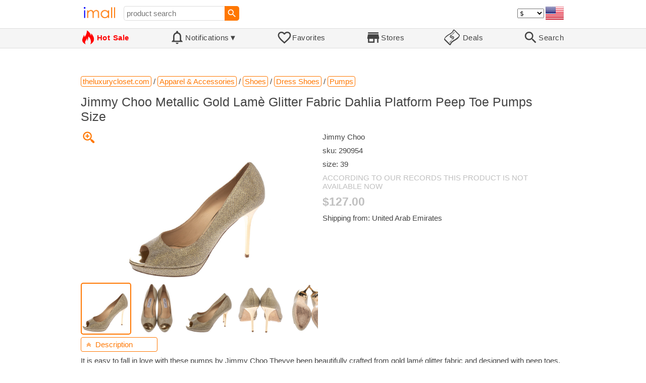

--- FILE ---
content_type: text/html; charset=UTF-8
request_url: https://imall.com/product/Jimmy-Choo-Metallic-Gold-Lam%C3%A8-Glitter-Fabric-Dahlia-Platform-Peep-Toe-Pumps-Size/Apparel-Accessories-Shoes-Dress/theluxurycloset.com/290954/795-98111/en
body_size: 21307
content:

<!DOCTYPE HTML>
<html lang="en">
<head>
<link rel="preload" href="https://imall.com/common/IconsCSS.woff" as="font" type="font/woff2" crossorigin="anonymous">
<link rel="preload" href="https://fonts.gstatic.com/s/materialicons/v46/flUhRq6tzZclQEJ-Vdg-IuiaDsNc.woff2" as="font" type="font/woff2" crossorigin="anonymous">
<link rel="stylesheet" type="text/css" href="/_.css"/>
<script>var fss = {}</script>
<script src="/misc/js/_.js"></script>
<script async onload="LazyLoad_OnLoad()" src="https://cdnjs.cloudflare.com/ajax/libs/vanilla-lazyload/8.12.0/lazyload.min.js"></script>
<link rel="icon" href="/Icon.png" type="image/vnd.microsoft.icon"/>
<link rel="shortcut icon" href="/Icon.png" type="image/vnd.microsoft.icon"/>
<link rel="apple-touch-icon-precomposed" href="/Icon.png"/>

<title>Jimmy Choo Metallic Gold Lamè Glitter Fabric Dahlia Platform Peep Toe Pumps Size - buy at the price of $127.00 in theluxurycloset.com | imall.com</title>
<meta name="keywords" content="buy Jimmy Choo Metallic Gold Lamè Glitter Fabric Dahlia Platform Peep Toe Pumps Size 290954 Jimmy Choo Pumps Dress Shoes Apparel &amp; Accessories 39 theluxurycloset.com Price $127.00">
<meta name="description" content="Jimmy Choo Metallic Gold Lamè Glitter Fabric Dahlia Platform Peep Toe Pumps Size in online-store theluxurycloset.com. Large selection of Pumps Dress Shoes Apparel &amp; Accessories in United States, Russia, United Kingdom, India, Germany, Ukraine, Australia, Canada, France, Sweden, Italy, Netherlands, Poland, Indonesia, Malaysia, Philippines, Spain, Brazil, Thailand, Turkey, Romania, Singapore, Greece, South Korea, Hungary, Mexico, Pakistan, Belgium, Japan, Vietnam, South Africa, Czech Republic, United Arab Emirates, Hong Kong, Switzerland, Portugal, Bulgaria, Saudi Arabia, Iran, Slovakia, Finland, Denmark, Ireland, Israel, China, Belarus, Taiwan, Norway, Egypt, New Zealand.">
<link rel="canonical" href="https://imall.com/product/Jimmy-Choo-Metallic-Gold-Lam%C3%A8-Glitter-Fabric-Dahlia-Platform-Peep-Toe-Pumps-Size/Apparel-Accessories-Shoes-Dress/theluxurycloset.com/290954/795-98111/en"/>
<meta property="og:type" content="product"/>
<meta property="og:image" content="https://cdn.theluxurycloset.com/uploads/products/full/luxury-women-jimmy-choo-used-shoes-p290954-1589287793-008.jpg"/>
<meta property="product:price:amount" content="127"/>
<meta property="product:price:currency" content="USD"/>
<meta property="og:title" content="Jimmy Choo Metallic Gold Lamè Glitter Fabric Dahlia Platform Peep Toe Pumps Size - buy at the price of $127.00 in theluxurycloset.com"/>
<meta property="og:url" content="https://imall.com/product/Jimmy-Choo-Metallic-Gold-Lam%C3%A8-Glitter-Fabric-Dahlia-Platform-Peep-Toe-Pumps-Size/Apparel-Accessories-Shoes-Dress/theluxurycloset.com/290954/795-98111/en"/>

<meta http-equiv="Content-Type" content="text/html; charset=UTF-8"/>
<meta http-equiv="X-UA-Compatible" content="IE=edge"/>
<meta name="apple-mobile-web-app-capable" content="yes"/>
<meta name="mobile-web-app-capable" content="yes"/>
<meta name="viewport" content="width=device-width, initial-scale=1.0"/>
<link rel="manifest" href="/manifest.webapp"/>

<script>
Template_PreInitJS('product', "https:\/\/imall.com\/product\/Jimmy-Choo-Metallic-Gold-Lam%C3%A8-Glitter-Fabric-Dahlia-Platform-Peep-Toe-Pumps-Size\/Apparel-Accessories-Shoes-Dress\/theluxurycloset.com\/290954\/795-98111\/en", 'en', '', '', 'usd', 0, true);
fss.PageCategorization="product_e_795_98111__1&PageID=315547398";SessionRequestCreateEx();</script>
</head>
<body class="base_font" ontouchstart="">

<script>
var fssDevice = {};
fssDevice.IsTouch = (('ontouchstart' in w) || (navigator.msMaxTouchPoints > 0));
d.body.className += ' ' + (fssDevice.IsTouch ? 'touch' : 'desktop');

w.addEventListener('resize', Device_IsPhone_Init());
Device_IsPhone_Init();
</script>

<div class="MaxWidth" style="margin-bottom:10px;margin-top:10px;">

<div id="SearchMini" class="navigator_wrap">
<div style="padding-right:5px"><a id="nav_root" href="/?en-us-usd" title="iMall Home" class="navigator_logo_a"><span class="navigator_logo"></span></a></div>
<div class="search" style="font-size:15px;padding-left:10px;">
<form action="/search/" method="get" name="fssSearchMini" onsubmit="return ProductsSearchMini(event)">
<input id="lc_cc_curc_mini" type="hidden">
<div style="display:table-cell;vertical-align:middle;width:100%;"><input id="search_text_mini" name="search_text" type="search" placeholder="product search" title="product search" class="search_input search_text" style="width:100%;min-width:200px;font-size:15px;height:29px;"></div><div style="display:table-cell;vertical-align:middle;white-space:nowrap"><input type="submit" id="btnSearch_mini" onclick=" " class="button search_button" value="&#xE8B6;" style="border:none;font-family:Material Icons;font-size:21px;padding:0;width:29px;height:29px;"></div></form>
</div>

<div style="width:100%"></div>
<div class="notranslate notranslate100"><select id="CurrencyCode" onchange="CurrencyCode_Change(this.value)" title="select currency">
<option value="usd">$ &nbsp; &nbsp;USD
<option value="eur">€ &nbsp; &nbsp;EUR
<option value="rub">руб. RUB
<option value="uah">грн. UAH
</select></div>
<script>CurrencyCode_OptionsCheck();</script>
<script>CurrencyCode_Init();</script><div id="LNI_en"><a onclick="LanguageCodeSet('en')" class="Link Selection notranslate notranslate100" title="English">eng</a></div><div id="LNI_ru"><a onclick="LanguageCodeSet('ru')" class="LinkHover notranslate notranslate100" title="Русский">рус</a></div><div id="LNI_uk"><a onclick="LanguageCodeSet('uk')" class="LinkHover notranslate notranslate100" title="Українська">укр</a></div><script>LanguageNavigator_Init();</script>

<div><a href="/countries/?en#us" id="nav_country" q_class="HoverShadow" title="Select Country"><i class="navigator_country" id="nav_country_img" style="display:block;height:26px;width:36px;background-image: url(https://imall.com/countries/flags/us.png)"></i></a></div>
<script>Device_PhoneFooterHE_Init();</script>
</div>
</div>

<div id="TouchNavigatorPlaceholder"></div>
<div id="TouchNavigator_Wrap" class="SingleLine">
<script>
fssDevice.TouchNavigator_WrapHE = d.getElementById('TouchNavigator_Wrap');
if(fssDevice.IsTouch)
  fssDevice.TouchNavigator_WrapHE.style.display = 'none';
else
  fssDevice.TouchNavigator_WrapHE.style.visibility = 'hidden';
</script>
<div class="MaxWidth" style="overflow-x:auto;overflow-y:hidden;"><div id="TouchNavigator" class="TouchNavigator UserSelectNone"><a id="nav_home" href="/?en-us-usd" class="cell "><span><div class="icon" style="font-family:IconsCSS">&#59465;</div><div class="text">&nbsp;Home</div></span></a><a id="nav_hotsale" class="cell " style="color:red" href="/products/hot/?en-us-usd"><span><div class="icon" style="font-family:IconsCSS">&#59466;</div><div class="text" style="font-weight:bold">&nbsp;Hot Sale</div></span></a><a id="NotificationCountContainer" onclick="NotificationsOnClick(event)" class="cell "><span><div class="icon"><span style="position:relative"><span style="font-size:32px">&#xE7F5;</span><div id="NotificationCount" class="base_font" style="display:none"></div></span></div><div id="NotificationsTitle" class="text">Notifications</div></span></a><a href="/favorites/?en&tab=searches" class="cell "><span><div class="icon">&#xE87E;</div><div class="text">Favorites</div></span></a><a id="nav_stores" href="/stores/?en-us" class="cell "><span><div class="icon">&#xE8D1;</div><div class="text">Stores</div></span></a><a id="nav_deals" href="/deals/?en-us" class="cell "><span><div class="icon" style="font-family:IconsCSS">&#59454;</div><div class="text">&nbsp;Deals</div></span></a><a id="nav_search" href="/search/?en-us-usd" class="cell "><span><div class="icon">&#xE8B6;</div><div class="text">Search</div></span></a></div>
</div></div>
<a id="ContentStart" name="ContentStart"></a>
<div style="height:50px;margin:0 auto;max-width:960px"><div class="GAds_A_DisplayHorizontalHeight50"></div></div><script>
CountryCodeUpdate();

if(!fssDevice.IsTouch)
  d.getElementById('NotificationsTitle').innerHTML += /*fssDevice.IsTouch ? '&#9650' : */'&#9660';

if(!fssDevice.IsTouch)
  TouchNavigator_Init();
w.addEventListener('resize', TouchNavigator_Init);
</script>

<style>
.navigator_country {
  background-position: -2px -6px;
  background-repeat: no-repeat;
  background-size: 40px;
  min-width: 36px;
}
</style>

<div class="body_wrap">
<!--div class="body_wrap_background"> </div-->
<div class="content product" style="max-width:960px"><div id="content">


<script>
ProductUI_Init(795, 98111, 127, 'usd', 0, [1,43.17,77.29743,0.8581976], 725);
function fssSessionInit()
{Product_SessionInit(795,98111,12700, true);}
</script>

<div id="CategoriesBreadcrumbNavigator" itemscope itemtype="http://schema.org/BreadcrumbList"><span itemprop="itemListElement" itemscope itemtype="http://schema.org/ListItem"><a itemprop="item" href="/store/theluxurycloset.com/?en-usd" class="action_link breadcrumb"><span itemprop="name">theluxurycloset.com</span></a><meta itemprop="position" content="1"/></span> / <span itemprop="itemListElement" itemscope itemtype="http://schema.org/ListItem"><a itemprop="item" href="/store/theluxurycloset.com/Apparel-&-Accessories/?en-usd" class="action_link breadcrumb"><span itemprop="name">Apparel & Accessories</span></a><meta itemprop="position" content="2"/></span> / <span itemprop="itemListElement" itemscope itemtype="http://schema.org/ListItem"><a itemprop="item" href="/store/theluxurycloset.com/Apparel-&-Accessories/Shoes/?en-usd" class="action_link breadcrumb"><span itemprop="name">Shoes</span></a><meta itemprop="position" content="3"/></span> / <span itemprop="itemListElement" itemscope itemtype="http://schema.org/ListItem"><a itemprop="item" href="/store/theluxurycloset.com/Apparel-&-Accessories/Shoes/Dress-Shoes/?en-usd" class="action_link breadcrumb"><span itemprop="name">Dress Shoes</span></a><meta itemprop="position" content="4"/></span> / <span itemprop="itemListElement" itemscope itemtype="http://schema.org/ListItem"><a itemprop="item" href="/store/theluxurycloset.com/Apparel-&-Accessories/Shoes/Dress-Shoes/Pumps/?en-usd" class="action_link breadcrumb"><span itemprop="name">Pumps</span></a><meta itemprop="position" content="5"/></span></div><script>Product_CategoriesBreadcrumbNavigator_Fix();</script>


<div itemscope itemtype="http://schema.org/Product">
<div>
<h1 style="margin-left:0;text-align:left" itemprop="name">Jimmy Choo Metallic Gold Lamè Glitter Fabric Dahlia Platform Peep Toe Pumps Size</h1>

<div class="wrap"><a id="ProductImage_Show" href="//cdn.theluxurycloset.com/uploads/products/full/luxury-women-jimmy-choo-used-shoes-p290954-1589287793-008.jpg" target="_blank" rel="noopener" class="UserSelectNone action_link_icon">&#59453;</a><div class="product_img_wrap"><img id="ProductImage" referrerpolicy="no-referrer" src="//cdn.theluxurycloset.com/uploads/products/full/luxury-women-jimmy-choo-used-shoes-p290954-1589287793-008.jpg" alt="Jimmy Choo Metallic Gold Lamè Glitter Fabric Dahlia Platform Peep Toe Pumps Size" class="product_img" itemprop="image" onclick="ProductImage_Next()"><div id="ProductImage_Thumbnails"><div class="ThumbnailWrap" onclick="ProductImage_CurThumbnailSet(event.currentTarget)"><img referrerpolicy="no-referrer" src="//cdn.theluxurycloset.com/uploads/products/full/luxury-women-jimmy-choo-used-shoes-p290954-1589287793-008.jpg" alt="thumb" class="Thumbnail" onerror="ProductImage_OnError(event)"></div><div class="ThumbnailWrap" onclick="ProductImage_CurThumbnailSet(event.currentTarget)"><img referrerpolicy="no-referrer" src="//cdn.theluxurycloset.com/uploads/products/full/luxury-women-jimmy-choo-used-shoes-p290954-005.jpg" alt="thumb" class="Thumbnail" itemprop="image" onerror="ProductImage_OnError(event)"></div><div class="ThumbnailWrap" onclick="ProductImage_CurThumbnailSet(event.currentTarget)"><img referrerpolicy="no-referrer" src="//cdn.theluxurycloset.com/uploads/products/full/luxury-women-jimmy-choo-used-shoes-p290954-007.jpg" alt="thumb" class="Thumbnail" itemprop="image" onerror="ProductImage_OnError(event)"></div><div class="ThumbnailWrap" onclick="ProductImage_CurThumbnailSet(event.currentTarget)"><img referrerpolicy="no-referrer" src="//cdn.theluxurycloset.com/uploads/products/full/luxury-women-jimmy-choo-used-shoes-p290954-006.jpg" alt="thumb" class="Thumbnail" itemprop="image" onerror="ProductImage_OnError(event)"></div><div class="ThumbnailWrap" onclick="ProductImage_CurThumbnailSet(event.currentTarget)"><img referrerpolicy="no-referrer" src="//cdn.theluxurycloset.com/uploads/products/full/luxury-women-jimmy-choo-used-shoes-p290954-001.jpg" alt="thumb" class="Thumbnail" itemprop="image" onerror="ProductImage_OnError(event)"></div><div class="ThumbnailWrap" onclick="ProductImage_CurThumbnailSet(event.currentTarget)"><img referrerpolicy="no-referrer" src="//cdn.theluxurycloset.com/uploads/products/full/luxury-women-jimmy-choo-used-shoes-p290954-004.jpg" alt="thumb" class="Thumbnail" itemprop="image" onerror="ProductImage_OnError(event)"></div><div class="ThumbnailWrap" onclick="ProductImage_CurThumbnailSet(event.currentTarget)"><img referrerpolicy="no-referrer" src="//cdn.theluxurycloset.com/uploads/products/full/luxury-women-jimmy-choo-used-shoes-p290954-008.jpg" alt="thumb" class="Thumbnail" itemprop="image" onerror="ProductImage_OnError(event)"></div></div>
<script>
ProductUI.ProductImage_Thumbnails = d.getElementById('ProductImage_Thumbnails');
ProductImage_CurThumbnailSet(ProductUI.ProductImage_Thumbnails.firstChild, true);
</script>
  </div>
<div class="info">
<div id="ProductInfoWrap" class="info_center">

<div itemprop="brand" title="brand">Jimmy Choo</div><meta itemprop="sku" content="290954"/><div class="sku">sku: 290954</div><div class="size">size: 39</div><div style="color:silver;word-break:inherit">ACCORDING TO OUR RECORDS THIS PRODUCT IS NOT AVAILABLE NOW</div><div id="ProductPrice_usd" class="PriceWrap"><span itemprop="offers" itemscope itemtype="http://schema.org/Offer"><div class="price notranslate notranslate100" style="color:silver;" title="Price">$127.00</div><meta itemprop="price" content="127"/><meta itemprop="priceCurrency" content="USD"/><link itemprop="availability" href="https://schema.org/OutOfStock"></span></div><div id="ProductPrice_uah" class="PriceWrap" style="display:none"><div class="price notranslate notranslate100" style="color:silver;" title="Price">~ <i>5,480.00 грн.</i></div><div class="OrigPrice">$127.00, $1.00 = 43.17 грн.</div></div><div id="ProductPrice_rub" class="PriceWrap" style="display:none"><div class="price notranslate notranslate100" style="color:silver;" title="Price">~ <i>9,820.00 руб.</i></div><div class="OrigPrice">$127.00, $1.00 = 77.30 руб.</div></div><div id="ProductPrice_eur" class="PriceWrap" style="display:none"><div class="price notranslate notranslate100" style="color:silver;" title="Price">~ <i>€ 109.00</i></div><div class="OrigPrice">$127.00, € 1.00 = $1.17</div></div><script>Product_ConvertedPriceShow();</script><div>Shipping from: United Arab Emirates</div><span id="StoreDoesNotShipWarning" style="display:none"><span class="Icon">&#59423;</span><span class="Text">the store does not ship to your country</span></span></div>
</div>
<div price100="12700" class="ProductFavorites ProductFavorite795_98111 favorite_common UserSelectNone action_link_icon"></div>
</div>
</div>
<div id="DescriptionWrap"><div style="margin:5px 0 13px 0;position:relative">&nbsp;<span style="left:0;padding:5px 10px;top:0;min-width: 130px" class="action_link" onclick="ContentVisibleToggle(FDescriptionDef)"><span id="Description_VisibleStateIcon"></span> &nbsp;Description<script>var FDescriptionDef = {Name: 'Description'};</script></span></div><div id="Description"><script>ContentVisibleToggle(FDescriptionDef, true);</script><script>if(CookieGet('lc'))ContentVisibleToggle(FDescriptionDef, false);</script><div style="margin:8px 0"><div itemprop="description" id="DescriptionContent">It is easy to fall in love with these pumps by Jimmy Choo Theyve been beautifully crafted from gold lamé glitter fabric and designed with peep toes, platforms and 11 cm heels. The pumps are sure to complement all your dresses and evening gowns.</div></div><script>if(CookieGet('lc'))ProductDescription_RemoveIfEmpty();</script></div></div><div style="margin:5px 0 13px 0;position:relative">&nbsp;<span style="left:0;padding:5px 10px;top:0;min-width: 130px" class="action_link" onclick="ContentVisibleToggle(FAttributesDef)"><span id="Attributes_VisibleStateIcon"></span> &nbsp;Technical Details<script>var FAttributesDef = {Name: 'Attributes'};</script></span></div><div id="Attributes"><script>ContentVisibleToggle(FAttributesDef, true);</script><script>if(CookieGet('lc'))ContentVisibleToggle(FAttributesDef, false);</script><table class="ProductAttributes" itemprop="description"><tr><td class="Name"> <b>Color: </b></td><td class="Value"> Metallic</td></tr><tr style="background-color:#f6f6f6"><td class="Name"> <b>condition_detail: </b></td><td class="Value"> Well Used - This item is in good condition aside from visible darkening/unglued on the side sole and minor marks/unglued on the interior.</td></tr><tr><td class="Name"> <b>gender: </b></td><td class="Value"> female</td></tr><tr style="background-color:#f6f6f6"><td class="Name"> <b>includes: </b></td><td class="Value"> The Luxury Closet Packaging</td></tr><tr><td class="Name"> <b>Style: </b></td><td class="Value"> Dahlia</td></tr></table></div></div><div style="margin:5px 0 13px 0;position:relative">&nbsp;<span id="PriceHistoryToggle" style="left:0;padding:5px 10px;top:0;min-width: 130px" class="action_link" onclick="ContentVisibleToggle(FPriceHistoryDef)"><span id="PriceHistory_VisibleStateIcon"></span> &nbsp;<span id="PriceHistoryTitle">Price history chart & currency exchange rate</span><script>var FPriceHistoryDef = {Name: 'PriceHistory'};</script></span></div><div id="PriceHistory"><script>ContentVisibleToggle(FPriceHistoryDef, false);</script><script>FPriceHistoryDef.OnToggle_Visible = Product_PriceHistory_Render;Product_PriceHistory_Toggle_TitleUpdate();</script><canvas id="PriceChart" style="height:300px;width:100%"></canvas></div><h2 style="margin-left:0">Customers also viewed</h2><a name="TabNavigator_ViewedIn" style="display: block;height: 3px;"></a><div class="TabNavigator MaxWidth700" style="overflow-x:auto;text-align:center"><a href="?&ViewedIn=this#TabNavigator_ViewedIn" class="UserSelectNone TabHover" style="border-top-left-radius:7px;border-bottom-left-radius:7px;">in this store</a><a href="?#TabNavigator_ViewedIn" class="UserSelectNone TabSelected" style="border-top-right-radius:7px;border-bottom-right-radius:7px;border-right:1px solid #F70;">in other stores</a></div><br><script>ProductFavoritesInit();Products_WindowOnResize_Init();</script><a name="products"></a><div class="TileItems"><div class="Item ItemRT"><a href="/product/%D0%97%D0%B0%D0%BF%D0%BE%D1%80%D0%BD%D0%B0%D1%8F-%D0%B0%D1%80%D0%BC%D0%B0%D1%82%D1%83%D1%80%D0%B0-LD-LD.47.306.32/%D0%92%D1%81%D0%B5-%D0%B4%D0%BB%D1%8F-%D0%B4%D0%BE%D0%BC%D0%B0-%D1%81%D0%B0%D0%B4%D0%B0-%D0%A2%D1%80%D1%83%D0%B1%D1%8B-%D1%84%D0%B8%D1%82%D0%B8%D0%BD%D0%B3%D0%B8/algo.by/1340160/2016-244081/en"><div class="ItemImgWrap ItemImgWrapRT"><img referrerpolicy="no-referrer" class="ItemImg ItemImgRT" src="//algo.by/media_images/site/l/0/_/0_1340160.jpg" alt="

Запорная арматура LD LD.47.306.32" title="Запорная арматура LD LD.47.306.32"></div><div class="price PriceRaw" PriceRaw="32.245804">$32.25</div><div class="title" title="Запорная арматура LD LD.47.306.32">Запорная арматура LD LD.47.306.32</div></a><a href="/store/algo.by/?en-" class="action_link store_name" style="border-color:transparent">algo.by</a><div price100="249252" class="ProductFavorites ProductFavorite2016_244081 favorite_common UserSelectNone action_link_icon"></div></div><div class="Item ItemRT"><a href="/product/1-PCS-Electro-harmonix-KT88-KT88EH-Vacuum-Tube-Replace-98-6550C-6550B-Electron-Free-Shipping1/Consumer-Electronics-Home-Audio-Video/aliexpress.com/1005003305064772/144-322619117/en"><div class="ItemImgWrap ItemImgWrapRT"><img referrerpolicy="no-referrer" class="ItemImg ItemImgRT" src="//ae-pic-a1.aliexpress-media.com/kf/Hbd98060712d6479c848fe7baf3ca9c38z.jpg" alt="

1 PCS Electro-harmonix KT88 KT88EH Vacuum Tube Replace KT88-98 6550C 6550B Electron Tube Free Shipping1 pcs" title="1 PCS Electro-harmonix KT88 KT88EH Vacuum Tube Replace KT88-98 6550C 6550B Electron Tube Free Shipping1 pcs"></div><div class="price PriceRaw" PriceRaw="64.5">$64.50</div><div class="title" title="1 PCS Electro-harmonix KT88 KT88EH Vacuum Tube Replace KT88-98 6550C 6550B Electron Tube Free Shipping1 pcs">1 PCS Electro-harmonix KT88 KT88EH Vacuum Tube Replace KT88-98 6550C 6550B Electron Tube Free Shipping1 pcs</div></a><a href="/store/aliexpress.com/?en-" class="action_link store_name" style="border-color:transparent">aliexpress.com</a><div price100="6450" class="ProductFavorites ProductFavorite144_322619117 favorite_common UserSelectNone action_link_icon"></div></div><div class="Item ItemRT"><a href="/product/%D0%A3%D0%BB%D0%B8%D1%87%D0%BD%D0%B0%D1%8F-%D0%BB%D1%8E%D1%81%D1%82%D1%80%D0%B0-%D1%81%D0%B0%D0%B4%D0%BE%D0%B2%D0%B0%D1%8F-%D0%BB%D0%B0%D0%BC%D0%BF%D0%B0-%D0%B4%D0%B5%D0%BA%D0%BE%D1%80%D0%B0%D1%82%D0%B8%D0%B2%D0%BD%D0%B0%D1%8F-%D0%BE%D1%81%D0%B2%D0%B5%D1%89%D0%B5%D0%BD%D0%B8%D0%B5-%D0%B4%D0%BB%D1%8F-%D1%81%D0%B0%D0%B4%D0%B0-%D0%B1%D0%B0%D0%BB%D0%BA%D0%BE%D0%BD%D0%B0/Home-Garden-Decor/aliexpress.ru/1005006190819911/1381-197142709/en"><div class="ItemImgWrap ItemImgWrapRT"><img referrerpolicy="no-referrer" class="ItemImg ItemImgRT" src="//ae01.alicdn.com/kf/Sfc67b0c9f8f24169a6bbf7ccc7b9200dM.jpg" alt="

Уличная люстра, садовая лампа, уличная декоративная лампа, освещение для сада, балкона" title="Уличная люстра, садовая лампа, уличная декоративная лампа, освещение для сада, балкона"></div><div class="price PriceRaw" PriceRaw="32.91">$32.91</div><div class="title" title="Уличная люстра, садовая лампа, уличная декоративная лампа, освещение для сада, балкона">Уличная люстра, садовая лампа, уличная декоративная лампа, освещение для сада, балкона</div></a><a href="/store/aliexpress.ru/?en-" class="action_link store_name" style="border-color:transparent">aliexpress.ru</a><div price100="3291" class="ProductFavorites ProductFavorite1381_197142709 favorite_common UserSelectNone action_link_icon"></div></div><div class="Item ItemRT"><a href="/product/Baseball-Hat-Sports-Cap-Stylish-Sun-Blocking/Apparel-Accessories-Hats-Caps/aliexpress.ru/1005006333437061/1381-197276664/en"><div class="ItemImgWrap ItemImgWrapRT"><img referrerpolicy="no-referrer" class="ItemImg ItemImgRT" src="//ae01.alicdn.com/kf/S743b458b27874e23872d06c6caeb69e2U.jpg" alt="

Baseball Hat Sports Baseball Cap Stylish Sun Hat Sports Sun Hat Sun Blocking Cap" title="Baseball Hat Sports Baseball Cap Stylish Sun Hat Sports Sun Hat Sun Blocking Cap"></div><div class="price PriceRaw" PriceRaw="5.31">$5.31</div><div class="title" title="Baseball Hat Sports Baseball Cap Stylish Sun Hat Sports Sun Hat Sun Blocking Cap">Baseball Hat Sports Baseball Cap Stylish Sun Hat Sports Sun Hat Sun Blocking Cap</div></a><a href="/store/aliexpress.ru/?en-" class="action_link store_name" style="border-color:transparent">aliexpress.ru</a><div price100="531" class="ProductFavorites ProductFavorite1381_197276664 favorite_common UserSelectNone action_link_icon"></div></div><div class="Item ItemRT"><a href="/product/F10-%D0%90%D0%B2%D1%82%D0%BE%D0%BC%D0%BE%D0%B1%D0%B8%D0%BB%D1%8C%D0%BD%D1%8B%D0%B9-%D0%BF%D0%B5%D1%80%D0%B5%D0%B4%D0%BD%D0%B8%D0%B9-%D0%B1%D0%B0%D0%BC%D0%BF%D0%B5%D1%80-%D1%81%D0%BF%D0%BB%D0%B8%D1%82%D1%82%D0%B5%D1%80-%D0%B3%D1%83%D0%B1%D0%B0-%D1%81%D0%BF%D0%BE%D0%B9%D0%BB%D0%B5%D1%80-%D0%B4%D0%B8%D1%84%D1%84%D1%83%D0%B7%D0%BE%D1%80-%D0%B4%D0%BB%D1%8F-BMW-5-%D1%81%D0%B5%D1%80%D0%B8%D0%B8-535i-528i-M-Sport-2011-2016-%D1%84%D0%B0%D1%80%D1%82%D1%83%D0%BA%D0%B8-%D0%B7%D0%B0%D1%89%D0%B8%D1%82%D0%B0/Automobiles-Parts-Accessories-Exterior/aliexpress.ru/1005005088815577/1381-130815898/en"><div class="ItemImgWrap ItemImgWrapRT"><img referrerpolicy="no-referrer" class="ItemImg ItemImgRT" src="//ae04.alicdn.com/kf/S4a3bec98b1094ae1aa0598493a055664K.jpg" alt="

F10 Автомобильный передний бампер сплиттер губа спойлер бампер диффузор для BMW F10 5 серии 535i 528i M Sport 2011-2016 бампер фартуки защита" title="F10 Автомобильный передний бампер сплиттер губа спойлер бампер диффузор для BMW F10 5 серии 535i 528i M Sport 2011-2016 бампер фартуки защита"></div><div class="price PriceRaw" PriceRaw="84.99">$84.99</div><div class="title" title="F10 Автомобильный передний бампер сплиттер губа спойлер бампер диффузор для BMW F10 5 серии 535i 528i M Sport 2011-2016 бампер фартуки защита">F10 Автомобильный передний бампер сплиттер губа спойлер бампер диффузор для BMW F10 5 серии 535i 528i M Sport 2011-2016 бампер фартуки защита</div></a><a href="/store/aliexpress.ru/?en-" class="action_link store_name" style="border-color:transparent">aliexpress.ru</a><div price100="8499" class="ProductFavorites ProductFavorite1381_130815898 favorite_common UserSelectNone action_link_icon"></div></div><div class="Item ItemRT"><a href="/product/%D0%A7%D0%B0%D1%81%D1%8B-%D0%BD%D0%B0%D1%80%D1%83%D1%87%D0%BD%D1%8B%D0%B5-%D0%B6%D0%B5%D0%BD%D1%81%D0%BA%D0%B8%D0%B5-%D0%BA%D0%B2%D0%B0%D1%80%D1%86%D0%B5%D0%B2%D1%8B%D0%B5-%D0%B2-%D1%81%D1%82%D0%B8%D0%BB%D0%B5-%D0%BA%D1%8D%D0%B6%D1%83%D0%B0%D0%BB-%D0%B8%D0%B7-%D0%BD%D0%B5%D1%80%D0%B6%D0%B0%D0%B2%D0%B5%D1%8E%D1%89%D0%B5%D0%B9-%D1%81%D1%82%D0%B0%D0%BB%D0%B8-3-%D0%90%D0%A2%D0%9C/Watches-Women%27s/aliexpress.ru/1005005074851238/1381-131021586/en"><div class="ItemImgWrap ItemImgWrapRT"><img referrerpolicy="no-referrer" class="ItemImg ItemImgRT" src="//ae04.alicdn.com/kf/S6111089372414bacbb0546641aa69610G.jpg" alt="

Часы наручные женские кварцевые в стиле кэжуал, из нержавеющей стали, 3 АТМ" title="Часы наручные женские кварцевые в стиле кэжуал, из нержавеющей стали, 3 АТМ"></div><div class="price PriceRaw" PriceRaw="14.36">$14.36</div><div class="title" title="Часы наручные женские кварцевые в стиле кэжуал, из нержавеющей стали, 3 АТМ">Часы наручные женские кварцевые в стиле кэжуал, из нержавеющей стали, 3 АТМ</div></a><a href="/store/aliexpress.ru/?en-" class="action_link store_name" style="border-color:transparent">aliexpress.ru</a><div price100="1436" class="ProductFavorites ProductFavorite1381_131021586 favorite_common UserSelectNone action_link_icon"></div></div><div class="Item ItemRT"><a href="/product/Citizen-Men-Bracelet-Style-Straps-Analogue-Watch-BE9182-57E-FLEX-Black/Watches/myntra.com/23398540/1057-5754160/en"><div class="ItemImgWrap ItemImgWrapRT"><img referrerpolicy="no-referrer" class="ItemImg ItemImgRT" src="//assets.myntassets.com/h_1440,q_95,w_1080/assets/images/23398540/2023/5/25/6eab7202-9b47-484c-b41a-c3e17f0e4f6f1685012420787CitizenMenDialStainlessSteelBraceletStyleStrapsAnalogueWatch1.jpg" alt="

Citizen Men Bracelet Style Straps Analogue Watch BE9182-57E-FLEX, Black" title="Citizen Men Bracelet Style Straps Analogue Watch BE9182-57E-FLEX, Black"></div><div class="price PriceRaw" PriceRaw="118.0004">$118.00</div><div class="title" title="Citizen Men Bracelet Style Straps Analogue Watch BE9182-57E-FLEX, Black">Citizen Men Bracelet Style Straps Analogue Watch BE9182-57E-FLEX, Black</div></a><a href="/store/myntra.com/?en-" class="action_link store_name" style="border-color:transparent">myntra.com</a><div price100="11800" class="ProductFavorites ProductFavorite1057_5754160 favorite_common UserSelectNone action_link_icon"></div></div><div class="Item ItemRT"><a href="/product/%D0%A7%D0%B5%D1%80%D0%BD%D1%8B%D0%B5-%D0%B1%D1%80%D1%8E%D0%BA%D0%B8-%D0%90%D0%BA%D0%B0%D0%BF%D1%83%D0%BB%D1%8C%D0%BA%D0%BE-Studio-Nicholson-%D0%A7%D0%B5%D1%80%D0%BD%D1%8B%D0%B9/%D0%9E%D0%B4%D0%B5%D0%B6%D0%B4%D0%B0-%D0%96%D0%B5%D0%BD%D1%81%D0%BA%D0%B0%D1%8F/cdek.shopping/4086981/1768-3166296/en"><div class="ItemImgWrap ItemImgWrapRT"><img referrerpolicy="no-referrer" class="ItemImg ItemImgRT" src="//n.cdn.cdek.shopping/images/shopping/BKBgAt9ivkDEMg9n.jpg" alt="

Черные брюки Акапулько Studio Nicholson, Черный, Черные брюки Акапулько Studio Nicholson" title="Черные брюки Акапулько Studio Nicholson, Черный, Черные брюки Акапулько Studio Nicholson"></div><div class="price PriceRaw" PriceRaw="676.54254">$676.54</div><div class="title" title="Черные брюки Акапулько Studio Nicholson, Черный, Черные брюки Акапулько Studio Nicholson">Черные брюки Акапулько Studio Nicholson, Черный, Черные брюки Акапулько Studio Nicholson</div></a><a href="/store/cdek.shopping/?en-" class="action_link store_name" style="border-color:transparent">cdek.shopping</a><div price100="5229500" class="ProductFavorites ProductFavorite1768_3166296 favorite_common UserSelectNone action_link_icon"></div></div><div class="Item ItemRT" title="According to our records this product is not available now"><a href="/product/%D0%9A%D1%80%D0%BE%D0%B2%D0%B0%D1%82%D1%8C-%D1%82%D0%B0%D1%85%D1%82%D0%B0-%D0%9C%D0%BE%D0%B6%D0%B3%D0%B0-%D0%9A%D1%80%D0%B0%D1%81%D0%BD%D0%B0%D1%8F-%D0%97%D0%B2%D0%B5%D0%B7%D0%B4%D0%B0-%D0%A0425-%D0%AD-%D0%B1%D0%B5%D0%BB%D0%B0%D1%8F-%D1%8D%D0%BC%D0%B0%D0%BB%D1%8C/%D0%9C%D0%B5%D0%B1%D0%B5%D0%BB%D1%8C-%D0%94%D0%B5%D1%82%D1%81%D0%BA%D0%B0%D1%8F-%D0%94%D0%B5%D1%82%D1%81%D0%BA%D0%B8%D0%B5-%D0%BA%D1%80%D0%BE%D0%B2%D0%B0%D1%82%D0%B8/techport.ru/1084705/723-268219/en"><div class="ItemImgWrap ItemImgWrapRT"><img referrerpolicy="no-referrer" class="ItemImg ItemImgRT" src="//9khj7ltnoi.a.trbcdn.net/_mod_files/ce_images/eshop/p1084705-1mw.jpg" alt="

Кровать-тахта Можга Красная Звезда Р425 Э белая эмаль, Р425 Э белая эмаль" title="Кровать-тахта Можга Красная Звезда Р425 Э белая эмаль, Р425 Э белая эмаль"></div><div class="price PriceRaw" style="color:silver" PriceRaw="167.92279">$167.92</div><div class="title" style="color:silver" title="Кровать-тахта Можга Красная Звезда Р425 Э белая эмаль, Р425 Э белая эмаль">Кровать-тахта Можга Красная Звезда Р425 Э белая эмаль, Р425 Э белая эмаль</div></a><a href="/store/techport.ru/?en-" class="action_link store_name" style="border-color:transparent">techport.ru</a><div price100="1298000" class="ProductFavorites ProductFavorite723_268219 favorite_common UserSelectNone action_link_icon"></div></div><div class="Item ItemRT" title="According to our records this product is not available now"><a href="/product/%D0%9C%D1%83%D0%B6%D1%81%D0%BA%D0%B0%D1%8F-%D1%88%D0%BB%D1%8F%D0%BF%D0%B0-%D1%80%D1%8B%D0%B1%D0%B0%D0%BA%D0%B0-%D1%81-2-%D1%81%D0%BE%D0%BB%D0%BD%D0%B5%D1%87%D0%BD%D1%8B%D0%BC%D0%B8-%D0%B2%D0%B5%D0%BD%D1%82%D0%B8%D0%BB%D1%8F%D1%82%D0%BE%D1%80%D0%B0%D0%BC%D0%B8-%D0%B1%D0%BE%D0%BB%D1%8C%D1%88%D0%B8%D0%BC%D0%B8-%D0%BF%D0%BE%D0%BB%D1%8F%D0%BC%D0%B8-%D0%B2%D0%B5%D1%82%D1%80%D0%BE%D0%B7%D0%B0%D1%89%D0%B8%D1%82%D0%BD%D1%8B%D0%BC-%D1%80%D0%B5%D0%BC%D0%B5%D1%88%D0%BA%D0%BE%D0%BC-%D0%B7%D0%B0%D1%80%D1%8F%D0%B4%D0%BA%D0%BE%D0%B9-%D1%87%D0%B5%D1%80%D0%B5%D0%B7-USB-%D0%B7%D0%B0%D1%89%D0%B8%D1%82%D0%BE%D0%B9-%D0%BE%D1%82-%D1%83%D0%BB%D1%8C%D1%82%D1%80%D0%B0%D1%84%D0%B8%D0%BE%D0%BB%D0%B5%D1%82%D0%B0/%D0%B1%D1%8B%D1%81%D1%82%D1%80%D0%BE%D1%81%D0%BE%D1%85%D0%BD%D1%83%D1%89%D0%B0%D1%8F-%D0%BE%D1%82%D0%BB%D0%B8%D1%87%D0%BD%D0%BE%D0%B9-%D0%B2%D0%BE%D0%B7%D0%B4%D1%83%D1%85%D0%BE%D0%BF%D1%80%D0%BE%D0%BD%D0%B8%D1%86%D0%B0%D0%B5%D0%BC%D0%BE%D1%81%D1%82%D1%8C%D1%8E/Joom/joom.ru/66b5d6c59895d001e44cc0d9/1893-7083510/en"><div class="ItemImgWrap ItemImgWrapRT"><img referrerpolicy="no-referrer" class="ItemImg ItemImgRT" src="//img.joomcdn.net/0f6f3cd16fcc6eefd6a6b9a23b5d2351918d96a7_original.jpeg" alt="

Мужская шляпа рыбака с 2 солнечными вентиляторами, большими полями, ветрозащитным ремешком, зарядкой через USB, защитой от ультрафиолета, быстросохнущая, отличной воздухопроницаемостью, для рыбалки на открытом воздухе" title="Мужская шляпа рыбака с 2 солнечными вентиляторами, большими полями, ветрозащитным ремешком, зарядкой через USB, защитой от ультрафиолета, быстросохнущая, отличной воздухопроницаемостью, для рыбалки на открытом воздухе"></div><div class="price PriceRaw" style="color:silver" PriceRaw="41.553776">$41.55</div><div class="title" style="color:silver" title="Мужская шляпа рыбака с 2 солнечными вентиляторами, большими полями, ветрозащитным ремешком, зарядкой через USB, защитой от ультрафиолета, быстросохнущая, отличной воздухопроницаемостью, для рыбалки на открытом воздухе">Мужская шляпа рыбака с 2 солнечными вентиляторами, большими полями, ветрозащитным ремешком, зарядкой через USB, защитой от ультрафиолета, быстросохнущая, отличной воздухопроницаемостью, для рыбалки на открытом воздухе</div></a><a href="/store/joom.ru/?en-" class="action_link store_name" style="border-color:transparent">joom.ru</a><div price100="321200" class="ProductFavorites ProductFavorite1893_7083510 favorite_common UserSelectNone action_link_icon"></div></div><div class="Item ItemRT" title="According to our records this product is not available now"><a href="/product/%D0%9A%D1%83%D1%80%D1%82%D0%BA%D0%B0-%D1%83%D1%82%D0%B5%D0%BF%D0%BB%D1%91%D0%BD%D0%BD%D0%B0%D1%8F-%D1%86%D0%B2%D0%B5%D1%82-%D1%81%D0%B5%D1%80%D1%8B%D0%B9-%D0%B2%D0%B0%D1%81%D0%B8%D0%BB%D1%8C%D0%BA%D0%BE%D0%B2%D1%8B%D0%B9-%D1%80%D0%B0%D0%B7%D0%BC%D0%B5%D1%80-56-58-%D1%80%D0%BE%D1%81%D1%82-158-164/%D0%A1%D0%BF%D0%BE%D1%80%D1%82-%D1%82%D1%83%D1%80%D0%B8%D0%B7%D0%BC-%D0%A0%D1%8B%D0%B1%D0%BE%D0%BB%D0%BE%D0%B2%D0%BD%D1%8B%D0%B5-%D1%82%D0%BE%D0%B2%D0%B0%D1%80%D1%8B-%D0%9E%D0%B4%D0%B5%D0%B6%D0%B4%D0%B0-%D0%BE%D0%B1%D1%83%D0%B2%D1%8C-%D0%A1%D0%BF%D0%B5%D1%86%D0%B8%D0%B0%D0%BB%D1%8C%D0%BD%D0%B0%D1%8F-%D0%A0%D0%B0%D0%B1%D0%BE%D1%87%D0%B0%D1%8F/sima-land.ru/7442935/1237-2477220/en"><div class="ItemImgWrap ItemImgWrapRT"><img referrerpolicy="no-referrer" class="ItemImg ItemImgRT" src="//cdn3.static1-sima-land.com/items/6284906/0/700.jpg" alt="

Куртка утеплённая, цвет серый/васильковый, размер 56-58, рост 158-164" title="Куртка утеплённая, цвет серый/васильковый, размер 56-58, рост 158-164"></div><div class="price PriceRaw" style="color:silver" PriceRaw="112.138275">$112.14</div><div class="title" style="color:silver" title="Куртка утеплённая, цвет серый/васильковый, размер 56-58, рост 158-164">Куртка утеплённая, цвет серый/васильковый, размер 56-58, рост 158-164</div></a><a href="/store/sima-land.ru/?en-" class="action_link store_name" style="border-color:transparent">sima-land.ru</a><div price100="866800" class="ProductFavorites ProductFavorite1237_2477220 favorite_common UserSelectNone action_link_icon"></div></div><div class="Item ItemRT" title="According to our records this product is not available now"><a href="/product/men%27s-t-shirts-autumn-japanese-simple-long-sleeve-collar-pure-cotton-solid-color-shirt-fashion-retro-american-casual-White-black/Apparel-Accessories-Clothing-Tops/dhgate.com/733891039/520-46133441/en"><div class="ItemImgWrap ItemImgWrapRT"><img referrerpolicy="no-referrer" class="ItemImg ItemImgRT" src="//www.dhresource.com/600x600/f2/albu/g21/M00/E0/75/rBNaOWFvdoWABYaOAAFq6Dcq1Ak410.jpg" alt="

men's t-shirts autumn japanese simple long sleeve collar pure cotton solid color t-shirt fashion retro american casual, White;black" title="men's t-shirts autumn japanese simple long sleeve collar pure cotton solid color t-shirt fashion retro american casual, White;black"></div><div class="price PriceRaw" style="color:silver" PriceRaw="34.59">$34.59</div><div class="title" style="color:silver" title="men's t-shirts autumn japanese simple long sleeve collar pure cotton solid color t-shirt fashion retro american casual, White;black">men's t-shirts autumn japanese simple long sleeve collar pure cotton solid color t-shirt fashion retro american casual, White;black</div></a><a href="/store/dhgate.com/?en-" class="action_link store_name" style="border-color:transparent">dhgate.com</a><div price100="3459" class="ProductFavorites ProductFavorite520_46133441 favorite_common UserSelectNone action_link_icon"></div></div><div class="Item ItemRT" title="According to our records this product is not available now"><a href="/product/NASB-Thinline-Bible-Leathersoft-Brown-Red-Letter-Edition/TRADE/abebooks.com/COM9780310936084NEW/754-69156/en"><div class="ItemImgWrap ItemImgWrapRT"><img referrerpolicy="no-referrer" class="ItemImg ItemImgRT" src="//pictures.abebooks.com/isbn/9780310936084-us.jpg" alt="

NASB, Thinline Bible, Leathersoft, Brown, Red Letter Edition" title="NASB, Thinline Bible, Leathersoft, Brown, Red Letter Edition"></div><div class="price PriceRaw" style="color:silver" PriceRaw="53.46">$53.46</div><div class="title" style="color:silver" title="NASB, Thinline Bible, Leathersoft, Brown, Red Letter Edition">NASB, Thinline Bible, Leathersoft, Brown, Red Letter Edition</div></a><a href="/store/abebooks.com/?en-" class="action_link store_name" style="border-color:transparent">abebooks.com</a><div price100="5346" class="ProductFavorites ProductFavorite754_69156 favorite_common UserSelectNone action_link_icon"></div></div><div class="Item ItemRT" title="According to our records this product is not available now"><a href="/product/Mini-OTDR-Dead-Zone-Eliminator-Multimode-OM1-62.5-125um-500m-Fiber-Rings-Optical-Launch-Cable-Box-Extension/Phones-Telecommunications-Communication-Equipment/aliexpress.com/1005003391056088/144-141961643/en"><div class="ItemImgWrap ItemImgWrapRT"><img referrerpolicy="no-referrer" class="ItemImg ItemImgRT" src="//ae04.alicdn.com/kf/H3d2ecf18b01b4a9ca1861140debd171fl.jpg" alt="

Mini OTDR Dead Zone Eliminator Multimode OM1 62.5/125um 500m Fiber Rings Optical OTDR Launch Cable Box Extension Cable" title="Mini OTDR Dead Zone Eliminator Multimode OM1 62.5/125um 500m Fiber Rings Optical OTDR Launch Cable Box Extension Cable"></div><div class="price PriceRaw" style="color:silver" PriceRaw="85">$85.00</div><div class="title" style="color:silver" title="Mini OTDR Dead Zone Eliminator Multimode OM1 62.5/125um 500m Fiber Rings Optical OTDR Launch Cable Box Extension Cable">Mini OTDR Dead Zone Eliminator Multimode OM1 62.5/125um 500m Fiber Rings Optical OTDR Launch Cable Box Extension Cable</div></a><a href="/store/aliexpress.com/?en-" class="action_link store_name" style="border-color:transparent">aliexpress.com</a><div price100="8500" class="ProductFavorites ProductFavorite144_141961643 favorite_common UserSelectNone action_link_icon"></div></div><div class="Item ItemRT" title="According to our records this product is not available now"><a href="/product/storage-bottles-jars-10g20g30g-50pcs-lot-empty-clear-round-cosmetic-cream-jar-diy-as-facial-container-high-grade-refillable-eye-package/Home-Garden-Household-Supplies/dhgate.com/719747837/520-42326913/en"><div class="ItemImgWrap ItemImgWrapRT"><img referrerpolicy="no-referrer" class="ItemImg ItemImgRT" src="//www.dhresource.com/600x600/f2/albu/g20/M00/22/75/rBNaOGEOx3iAH1RBAABZYPTI-Js590.jpg" alt="

storage bottles &amp; jars 10g20g30g 50pcs/lot empty clear round cosmetic cream jar,diy as facial container, high grade refillable eye package" title="storage bottles &amp; jars 10g20g30g 50pcs/lot empty clear round cosmetic cream jar,diy as facial container, high grade refillable eye package"></div><div class="price PriceRaw" style="color:silver" PriceRaw="92.33">$92.33</div><div class="title" style="color:silver" title="storage bottles &amp; jars 10g20g30g 50pcs/lot empty clear round cosmetic cream jar,diy as facial container, high grade refillable eye package">storage bottles &amp; jars 10g20g30g 50pcs/lot empty clear round cosmetic cream jar,diy as facial container, high grade refillable eye package</div></a><a href="/store/dhgate.com/?en-" class="action_link store_name" style="border-color:transparent">dhgate.com</a><div price100="9233" class="ProductFavorites ProductFavorite520_42326913 favorite_common UserSelectNone action_link_icon"></div></div><div class="Item ItemRT" title="According to our records this product is not available now"><a href="/product/2PCS-SET-Women-Cubic-Zircon-Jewelry-Sets-Crystal-925-Sterling-Silver-Chain-Cartoon-Rabbit-Pendant-Necklace-Earrings/Accessories-Fine/aliexpress.com/32826407254/144-89097787/en"><div class="ItemImgWrap ItemImgWrapRT"><img referrerpolicy="no-referrer" class="ItemImg ItemImgRT" src="//ae04.alicdn.com/kf/HTB1dC05qTdYBeNkSmLyq6xfnVXaf.jpg" alt="

2PCS/SET Women Cubic Zircon Jewelry Sets Crystal 925 Sterling Silver Chain Cartoon Rabbit Pendant Necklace Earrings Set" title="2PCS/SET Women Cubic Zircon Jewelry Sets Crystal 925 Sterling Silver Chain Cartoon Rabbit Pendant Necklace Earrings Set"></div><div class="price PriceRaw" style="color:silver" PriceRaw="4.06">$4.06</div><div class="title" style="color:silver" title="2PCS/SET Women Cubic Zircon Jewelry Sets Crystal 925 Sterling Silver Chain Cartoon Rabbit Pendant Necklace Earrings Set">2PCS/SET Women Cubic Zircon Jewelry Sets Crystal 925 Sterling Silver Chain Cartoon Rabbit Pendant Necklace Earrings Set</div></a><a href="/store/aliexpress.com/?en-" class="action_link store_name" style="border-color:transparent">aliexpress.com</a><div price100="406" class="ProductFavorites ProductFavorite144_89097787 favorite_common UserSelectNone action_link_icon"></div></div><div class="Item ItemRT" title="According to our records this product is not available now"><a href="/product/2021-DSQICOND2-Brand-Fashion-ICON-Letter-Cotton-Mens-Baseball-Cap-Women-Snapback-Hat-DSQ-Dad-Bone-Trucker/Apparel-Accessories-Hats-Caps/aliexpress.com/1005003134218011/144-139124361/en"><div class="ItemImgWrap ItemImgWrapRT"><img referrerpolicy="no-referrer" class="ItemImg ItemImgRT" src="//ae04.alicdn.com/kf/Hcc980047d240426d87facb64d1ccb3ccn.jpg" alt="

2021 DSQICOND2 Brand Fashion ICON Letter Cotton Mens Baseball Cap Women Snapback Hat DSQ Hat Dad Hat Cotton Bone Trucker Cap" title="2021 DSQICOND2 Brand Fashion ICON Letter Cotton Mens Baseball Cap Women Snapback Hat DSQ Hat Dad Hat Cotton Bone Trucker Cap"></div><div class="price PriceRaw" style="color:silver" PriceRaw="13.82">$13.82</div><div class="title" style="color:silver" title="2021 DSQICOND2 Brand Fashion ICON Letter Cotton Mens Baseball Cap Women Snapback Hat DSQ Hat Dad Hat Cotton Bone Trucker Cap">2021 DSQICOND2 Brand Fashion ICON Letter Cotton Mens Baseball Cap Women Snapback Hat DSQ Hat Dad Hat Cotton Bone Trucker Cap</div></a><a href="/store/aliexpress.com/?en-" class="action_link store_name" style="border-color:transparent">aliexpress.com</a><div price100="1382" class="ProductFavorites ProductFavorite144_139124361 favorite_common UserSelectNone action_link_icon"></div></div><div class="Item ItemRT" title="According to our records this product is not available now"><a href="/product/100-Twill-Silk-Scarf-Women-Hijab-Printed-Hot-Design-130-130cm-Square-ScarvesSilk-Fashion-2018Female-Bandana-Wrap-Lady-Gift/Apparel-Accessories-new/aliexpress.com/32958997546/144-141987569/en"><div class="ItemImgWrap ItemImgWrapRT"><img referrerpolicy="no-referrer" class="ItemImg ItemImgRT" src="//ae04.alicdn.com/kf/HLB1WGTcX6LuK1Rjy0Fhq6xpdFXaK.jpg" alt="

100%Twill Silk Scarf Women Scarf Hijab Printed Hot Design 130*130cm Square ScarvesSilk Fashion 2018Female Bandana Wrap Lady Gift" title="100%Twill Silk Scarf Women Scarf Hijab Printed Hot Design 130*130cm Square ScarvesSilk Fashion 2018Female Bandana Wrap Lady Gift"></div><div class="price PriceRaw" style="color:silver" PriceRaw="10.04">$10.04</div><div class="title" style="color:silver" title="100%Twill Silk Scarf Women Scarf Hijab Printed Hot Design 130*130cm Square ScarvesSilk Fashion 2018Female Bandana Wrap Lady Gift">100%Twill Silk Scarf Women Scarf Hijab Printed Hot Design 130*130cm Square ScarvesSilk Fashion 2018Female Bandana Wrap Lady Gift</div></a><a href="/store/aliexpress.com/?en-" class="action_link store_name" style="border-color:transparent">aliexpress.com</a><div price100="1004" class="ProductFavorites ProductFavorite144_141987569 favorite_common UserSelectNone action_link_icon"></div></div><div class="Item ItemRT" title="According to our records this product is not available now"><a href="/product/%D0%A8%D0%B0%D0%BC%D0%BF%D1%83%D0%BD%D1%8C-%D0%B4%D0%BB%D1%8F-%D1%83%D0%B4%D0%B0%D0%BB%D0%B5%D0%BD%D0%B8%D1%8F-%D0%B7%D0%B0%D0%BF%D0%B0%D1%85%D0%BE%D0%B2-%D0%BF%D1%8F%D1%82%D0%B5%D0%BD-%D0%B6%D0%B8%D0%B7%D0%BD%D0%B5%D0%B4%D0%B5%D1%8F%D1%82%D0%B5%D0%BB%D1%8C%D0%BD%D0%BE%D1%81%D1%82%D0%B8-%D0%B4%D0%BE%D0%BC%D0%B0%D1%88%D0%BD%D0%B8%D1%85-%D0%B6%D0%B8%D0%B2%D0%BE%D1%82%D0%BD%D1%8B%D1%85-%D1%81-%D0%BA%D0%BE%D0%B2%D1%80%D0%BE%D0%B2-Simple-Solution-Extreme-Carpet-Shampoo-945-%D0%BC%D0%BB/%D0%A2%D0%BE%D0%B2%D0%B0%D1%80%D1%8B-%D0%B4%D0%BE%D0%BC%D0%B0-%D0%97%D0%BE%D0%BE%D1%82%D0%BE%D0%B2%D0%B0%D1%80%D1%8B-%D0%A3%D1%85%D0%BE%D0%B4-%D0%B3%D0%B8%D0%B3%D0%B8%D0%B5%D0%BD%D0%B0/rozetka.com.ua/157547573/496-9281892/en"><div class="ItemImgWrap ItemImgWrapRT"><img referrerpolicy="no-referrer" class="ItemImg ItemImgRT" src="//content2.rozetka.com.ua/goods/images/original/19663176.png" alt="

Шампунь для удаления запахов и пятен жизнедеятельности домашних животных с ковров Simple Solution Extreme Carpet Shampoo 945 мл" title="Шампунь для удаления запахов и пятен жизнедеятельности домашних животных с ковров Simple Solution Extreme Carpet Shampoo 945 мл"></div><div class="price PriceRaw" style="color:silver" PriceRaw="8.593931">$8.59</div><div class="title" style="color:silver" title="Шампунь для удаления запахов и пятен жизнедеятельности домашних животных с ковров Simple Solution Extreme Carpet Shampoo 945 мл">Шампунь для удаления запахов и пятен жизнедеятельности домашних животных с ковров Simple Solution Extreme Carpet Shampoo 945 мл</div></a><a href="/store/rozetka.com.ua/?en-" class="action_link store_name" style="border-color:transparent">rozetka.com.ua</a><div price100="37100" class="ProductFavorites ProductFavorite496_9281892 favorite_common UserSelectNone action_link_icon"></div></div><div class="Item ItemRT" title="According to our records this product is not available now"><a href="/product/men%27s-vests-mens-gothic-steampunk-vest-double-breasted-sleeveless-jacquard-tailcoat-medieval-victorian-cosplay-dress-stage-costume-xxl1-Black-white/%D0%9F%D1%80%D0%B5%D0%B4%D0%BC%D0%B5%D1%82%D1%8B-%D0%BE%D0%B4%D0%B5%D0%B6%D0%B4%D1%8B-%D0%BF%D1%80%D0%B8%D0%BD%D0%B0%D0%B4%D0%BB%D0%B5%D0%B6%D0%BD%D0%BE%D1%81%D1%82%D0%B8-%D0%9E%D0%B4%D0%B5%D0%B6%D0%B4%D0%B0-%D0%92%D0%B5%D1%80%D1%85%D0%BD%D1%8F%D1%8F/dhgate.com/736019251/563-46085749/en"><div class="ItemImgWrap ItemImgWrapRT"><img referrerpolicy="no-referrer" class="ItemImg ItemImgRT" src="//www.dhresource.com/600x600/f2/albu/g18/M00/04/C4/rBVapGF7xNmAWTj2AACjYJ-ECPw682.jpg" alt="

men's vests mens gothic steampunk vest double breasted sleeveless jacquard tailcoat medieval victorian cosplay dress stage costume xxl1, Black;white" title="men's vests mens gothic steampunk vest double breasted sleeveless jacquard tailcoat medieval victorian cosplay dress stage costume xxl1, Black;white"></div><div class="price PriceRaw" style="color:silver" PriceRaw="31.773632">$31.77</div><div class="title" style="color:silver" title="men's vests mens gothic steampunk vest double breasted sleeveless jacquard tailcoat medieval victorian cosplay dress stage costume xxl1, Black;white">men's vests mens gothic steampunk vest double breasted sleeveless jacquard tailcoat medieval victorian cosplay dress stage costume xxl1, Black;white</div></a><a href="/store/dhgate.com/?en-" class="action_link store_name" style="border-color:transparent">dhgate.com</a><div price100="245602" class="ProductFavorites ProductFavorite563_46085749 favorite_common UserSelectNone action_link_icon"></div></div><div class="Item ItemRT" title="According to our records this product is not available now"><a href="/product/%D0%A0%D0%B5%D0%B3%D0%BB%D0%B0%D0%BD-Miss-Zelish-92-%D1%81%D0%BC-%D0%A0%D0%BE%D0%B7%D0%BE%D0%B2%D1%8B%D0%B9/%D0%9E%D0%B4%D0%B5%D0%B6%D0%B4%D0%B0-%D0%BE%D0%B1%D1%83%D0%B2%D1%8C-%D0%B0%D0%BA%D1%81%D0%B5%D1%81%D1%81%D1%83%D0%B0%D1%80%D1%8B-%D0%94%D0%B5%D1%82%D1%81%D0%BA%D0%B0%D1%8F-%D0%B4%D0%BB%D1%8F-%D0%B4%D0%B5%D0%B2%D0%BE%D1%87%D0%B5%D0%BA-%D0%A4%D1%83%D1%82%D0%B1%D0%BE%D0%BB%D0%BA%D0%B8-%D0%B1%D0%BB%D1%83%D0%B7%D1%8B-%D1%81-%D0%B4%D0%BB%D0%B8%D0%BD%D0%BD%D1%8B%D0%BC%D0%B8-%D1%80%D1%83%D0%BA%D0%B0%D0%B2%D0%B0%D0%BC%D0%B8/rozetka.com.ua/178483572/496-15556146/en"><div class="ItemImgWrap ItemImgWrapRT"><img referrerpolicy="no-referrer" class="ItemImg ItemImgRT" src="//content.rozetka.com.ua/goods/images/original/21377707.jpg" alt="

Реглан Miss Zelish 92 см Розовый" title="Реглан Miss Zelish 92 см Розовый"></div><div class="price PriceRaw" style="color:silver" PriceRaw="6.370165">$6.37</div><div class="title" style="color:silver" title="Реглан Miss Zelish 92 см Розовый">Реглан Miss Zelish 92 см Розовый</div></a><a href="/store/rozetka.com.ua/?en-" class="action_link store_name" style="border-color:transparent">rozetka.com.ua</a><div price100="27500" class="ProductFavorites ProductFavorite496_15556146 favorite_common UserSelectNone action_link_icon"></div></div><div class="Item ItemRT" title="According to our records this product is not available now"><a href="/product/%D0%94%D0%BE%D0%BC%D0%B0%D1%88%D0%BD%D0%B8%D0%B9-%D0%BA%D0%BE%D1%81%D1%82%D1%8E%D0%BC-%D1%82%D1%80%D0%BE%D0%B9%D0%BA%D0%B0-Garna-%D0%91%D0%BE%D0%BB%D0%B8%D0%B2%D1%83%D0%B4-%D0%B3%D1%80%D0%B5%D0%B9-%D1%82%D1%80%D0%B8%D0%BA%D0%BE%D1%82%D0%B0%D0%B6%D0%BD%D1%8B%D0%B9-%D0%BD%D0%B0%D1%82%D1%83%D1%80%D0%B0%D0%BB%D1%8C%D0%BD%D1%8B%D0%B9-%D1%81%D0%B5%D1%80%D1%8B%D0%B9-%D1%80%D0%B0%D0%B7%D0%BC%D0%B5%D1%80-L-GAR_003_%D0%91%D0%93T_L/%D0%9E%D0%B4%D0%B5%D0%B6%D0%B4%D0%B0-%D0%BE%D0%B1%D1%83%D0%B2%D1%8C-%D0%B0%D0%BA%D1%81%D0%B5%D1%81%D1%81%D1%83%D0%B0%D1%80%D1%8B-%D0%B4%D0%BB%D1%8F-%D0%B6%D0%B5%D0%BD%D1%89%D0%B8%D0%BD-%D0%96%D0%B5%D0%BD%D1%81%D0%BA%D0%B0%D1%8F-%D0%BD%D0%BE%D1%87%D0%BD%D0%B0%D1%8F-%D0%B4%D0%BE%D0%BC%D0%B0%D1%88%D0%BD%D1%8F%D1%8F/rozetka.com.ua/162880054/496-9897056/en"><div class="ItemImgWrap ItemImgWrapRT"><img referrerpolicy="no-referrer" class="ItemImg ItemImgRT" src="//i8.rozetka.ua/goods/18873406/162880054_images_18873406807.jpg" alt="

Домашний костюм-тройка Garna Боливуд грей трикотажный натуральный серый размер L (GAR_003_БГT_L)" title="Домашний костюм-тройка Garna Боливуд грей трикотажный натуральный серый размер L (GAR_003_БГT_L)"></div><div class="price PriceRaw" style="color:silver" PriceRaw="36.761642">$36.76</div><div class="title" style="color:silver" title="Домашний костюм-тройка Garna Боливуд грей трикотажный натуральный серый размер L (GAR_003_БГT_L)">Домашний костюм-тройка Garna Боливуд грей трикотажный натуральный серый размер L (GAR_003_БГT_L)</div></a><a href="/store/rozetka.com.ua/?en-" class="action_link store_name" style="border-color:transparent">rozetka.com.ua</a><div price100="158700" class="ProductFavorites ProductFavorite496_9897056 favorite_common UserSelectNone action_link_icon"></div></div><div class="Item ItemRT" title="According to our records this product is not available now"><a href="/product/%D0%9F%D0%BE%D0%B2%D0%B5%D0%BB%D0%B8%D1%82%D0%B5%D0%BB%D0%B8-DOOM.-%D0%9A%D0%B0%D0%BA-%D0%B4%D0%B2%D0%B0-%D0%BF%D0%B0%D1%80%D0%BD%D1%8F-%D1%81%D0%BE%D0%B7%D0%B4%D0%B0%D0%BB%D0%B8-%D0%BA%D1%83%D0%BB%D1%8C%D1%82%D0%BE%D0%B2%D1%8B%D0%B9-%D1%88%D1%83%D1%82%D0%B5%D1%80-%D1%80%D0%B0%D1%81%D0%BA%D0%B0%D1%87%D0%B0%D0%BB%D0%B8-%D0%B8%D0%BD%D0%B4%D1%83%D1%81%D1%82%D1%80%D0%B8%D1%8E-%D0%B2%D0%B8%D0%B4%D0%B5%D0%BE%D0%B8%D0%B3%D1%80-9789669931429/%D0%9E%D1%84%D0%B8%D1%81-%D1%88%D0%BA%D0%BE%D0%BB%D0%B0-%D0%BA%D0%BD%D0%B8%D0%B3%D0%B8-%D0%9D%D0%B0%D1%83%D1%87%D0%BD%D0%B0%D1%8F-%D1%82%D0%B5%D1%85%D0%BD%D0%B8%D1%87%D0%B5%D1%81%D0%BA%D0%B0%D1%8F-%D0%BB%D0%B8%D1%82%D0%B5%D1%80%D0%B0%D1%82%D1%83%D1%80%D0%B0/rozetka.com.ua/174203380/496-11754039/en"><div class="ItemImgWrap ItemImgWrapRT"><img referrerpolicy="no-referrer" class="ItemImg ItemImgRT" src="//i2.rozetka.ua/goods/16393454/174203380_images_16393454099.jpg" alt="

Повелители DOOM. Как два парня создали культовый шутер и раскачали индустрию видеоигр (9789669931429)" title="Повелители DOOM. Как два парня создали культовый шутер и раскачали индустрию видеоигр (9789669931429)"></div><div class="price PriceRaw" style="color:silver" PriceRaw="7.852676">$7.85</div><div class="title" style="color:silver" title="Повелители DOOM. Как два парня создали культовый шутер и раскачали индустрию видеоигр (9789669931429)">Повелители DOOM. Как два парня создали культовый шутер и раскачали индустрию видеоигр (9789669931429)</div></a><a href="/store/rozetka.com.ua/?en-" class="action_link store_name" style="border-color:transparent">rozetka.com.ua</a><div price100="33900" class="ProductFavorites ProductFavorite496_11754039 favorite_common UserSelectNone action_link_icon"></div></div><div class="Item ItemRT" title="According to our records this product is not available now"><a href="/product/%D0%9A%D0%BE%D0%B2%D0%B5%D1%80-Looshchoow-Sky-100x300-%D1%81%D0%BC-%D1%81%D0%B5%D1%80%D1%8B%D0%B9-Q2678/%D0%91%D1%8B%D1%82%D0%BE%D0%B2%D0%B0%D1%8F-%D1%82%D0%B5%D1%85%D0%BD%D0%B8%D0%BA%D0%B0-%D0%B8%D0%BD%D1%82%D0%B5%D1%80%D1%8C%D0%B5%D1%80-%D0%9A%D0%BE%D0%B2%D1%80%D0%BE%D0%B2%D1%8B%D0%B5-%D0%B8%D0%B7%D0%B4%D0%B5%D0%BB%D0%B8%D1%8F/rozetka.com.ua/165843742/496-11657271/en"><div class="ItemImgWrap ItemImgWrapRT"><img referrerpolicy="no-referrer" class="ItemImg ItemImgRT" src="//i2.rozetka.ua/goods/15929476/165843742_images_15929476403.jpg" alt="

Ковер Looshchoow Sky 100x300 см серый Q2678" title="Ковер Looshchoow Sky 100x300 см серый Q2678"></div><div class="price PriceRaw" style="color:silver" PriceRaw="27.032661">$27.03</div><div class="title" style="color:silver" title="Ковер Looshchoow Sky 100x300 см серый Q2678">Ковер Looshchoow Sky 100x300 см серый Q2678</div></a><a href="/store/rozetka.com.ua/?en-" class="action_link store_name" style="border-color:transparent">rozetka.com.ua</a><div price100="116700" class="ProductFavorites ProductFavorite496_11657271 favorite_common UserSelectNone action_link_icon"></div></div><div class="Item ItemRT"><a href="/product/%D0%94%D0%BB%D1%8F-Bmw-X1-X3-X4-X5-X6-F30-E90-E92-F10-F18-F11-F07-GT-E70-E71-E72-E84-F20-F25-F26-%D0%90%D0%B2%D1%82%D0%BE%D0%BC%D0%BE%D0%B1%D0%B8%D0%BB%D1%8C%D0%BD%D1%8B%D0%B5-%D0%BC%D1%83%D0%BB%D1%8C%D1%82%D0%B8%D0%BC%D0%B5%D0%B4%D0%B8%D0%B9%D0%BD%D1%8B%D0%B5-%D0%BA%D0%BD%D0%BE%D0%BF%D0%BA%D0%B8-%D0%BD%D0%B0%D0%BA%D0%BB%D0%B5%D0%B9%D0%BA%D0%B8-%D0%BD%D0%B0-%D0%BA%D1%80%D1%8B%D1%88%D0%BA%D1%83-For-Cross/%D0%90%D0%B2%D1%82%D0%BE%D0%BC%D0%BE%D0%B1%D0%B8%D0%BB%D0%B8-%D0%BC%D0%BE%D1%82%D0%BE%D1%86%D0%B8%D0%BA%D0%BB%D1%8B-%D0%90%D0%BA%D1%81%D0%B5%D1%81%D1%81%D1%83%D0%B0%D1%80%D1%8B-%D1%81%D0%B0%D0%BB%D0%BE%D0%BD%D0%B0-%D0%9C%D0%BE%D0%BB%D0%B4%D0%B8%D0%BD%D0%B3%D0%B8/Cars-Auto-Home/joom.com/66fac5379561634e5c61c1cb/945-27549925/en"><div class="ItemImgWrap ItemImgWrapRT"><img referrerpolicy="no-referrer" class="ItemImg ItemImgRT" src="//img.joomcdn.net/6c64fd022e6bcfe3e48cc278e840d67eacbb09d8_original.jpeg" alt="

Для Bmw X1 X3 X4 X5 X6 F30 E90 E92 F10 F18 F11 F07 GT E70 E71 E72 E84 F20 F25 F26 Автомобильные мультимедийные кнопки, наклейки на крышку For Cross" title="Для Bmw X1 X3 X4 X5 X6 F30 E90 E92 F10 F18 F11 F07 GT E70 E71 E72 E84 F20 F25 F26 Автомобильные мультимедийные кнопки, наклейки на крышку For Cross"></div><div class="price PriceRaw" PriceRaw="126.757126">$126.76</div><div class="title" title="Для Bmw X1 X3 X4 X5 X6 F30 E90 E92 F10 F18 F11 F07 GT E70 E71 E72 E84 F20 F25 F26 Автомобильные мультимедийные кнопки, наклейки на крышку For Cross">Для Bmw X1 X3 X4 X5 X6 F30 E90 E92 F10 F18 F11 F07 GT E70 E71 E72 E84 F20 F25 F26 Автомобильные мультимедийные кнопки, наклейки на крышку For Cross</div></a><a href="/store/joom.com/?en-" class="action_link store_name" style="border-color:transparent">joom.com</a><div price100="979800" class="ProductFavorites ProductFavorite945_27549925 favorite_common UserSelectNone action_link_icon"></div></div><div class="Item ItemRT"><a href="/product/%D0%A1%D0%BC%D0%B5%D1%88%D0%BD%D1%8B%D0%B5-%D1%82%D0%BE%D0%BB%D1%81%D1%82%D0%BE%D0%B2%D0%BA%D0%B8-%D1%81-%D0%BF%D1%80%D0%B8%D0%BD%D1%82%D0%BE%D0%BC-%D0%BC%D0%BE%D1%80%D0%BE%D0%B6%D0%B5%D0%BD%D0%BE%D0%B3%D0%BE-3D-%D0%B4%D0%BB%D1%8F-%D0%BC%D1%83%D0%B6%D1%87%D0%B8%D0%BD-%D0%B6%D0%B5%D0%BD%D1%89%D0%B8%D0%BD-%D1%81%D0%B2%D0%BE%D0%B1%D0%BE%D0%B4%D0%BD%D1%8B%D0%B5-%D0%BA%D0%B0%D0%BF%D1%8E%D1%88%D0%BE%D0%BD%D0%BE%D0%BC-%D1%81%D0%B2%D0%B8%D1%82%D0%B5%D1%80%D0%B0-%D1%81%D0%BF%D0%BE%D1%80%D1%82%D0%B8%D0%B2%D0%BD%D1%8B%D0%B5-%D0%BA%D0%BE%D1%81%D1%82%D1%8E%D0%BC%D1%8B-%D0%BF%D0%B0%D0%BB%D1%8C%D1%82%D0%BE-%D0%B4%D0%B5%D1%82%D1%81%D0%BA%D0%B0%D1%8F-%D0%BE%D0%B4%D0%B5%D0%B6%D0%B4%D0%B0-L/%D0%9C%D1%83%D0%B6%D1%81%D0%BA%D0%B0%D1%8F-%D0%BC%D0%BE%D0%B4%D0%B0-%D0%BA%D0%BE%D1%84%D1%82%D1%8B/ETST-05/joom.com/675a5084bc2631f38f78d585/945-27174374/en"><div class="ItemImgWrap ItemImgWrapRT"><img referrerpolicy="no-referrer" class="ItemImg ItemImgRT" src="//img.joomcdn.net/bafda79cc9d3f9f53d202886711e1ff0d6aed298_original.jpeg" alt="

Смешные толстовки с принтом мороженого с 3D-принтом для мужчин и женщин, свободные толстовки с капюшоном, свитера с капюшоном, спортивные костюмы, пальто, детская одежда L" title="Смешные толстовки с принтом мороженого с 3D-принтом для мужчин и женщин, свободные толстовки с капюшоном, свитера с капюшоном, спортивные костюмы, пальто, детская одежда L"></div><div class="price PriceRaw" PriceRaw="24.244015">$24.24</div><div class="title" title="Смешные толстовки с принтом мороженого с 3D-принтом для мужчин и женщин, свободные толстовки с капюшоном, свитера с капюшоном, спортивные костюмы, пальто, детская одежда L">Смешные толстовки с принтом мороженого с 3D-принтом для мужчин и женщин, свободные толстовки с капюшоном, свитера с капюшоном, спортивные костюмы, пальто, детская одежда L</div></a><a href="/store/joom.com/?en-" class="action_link store_name" style="border-color:transparent">joom.com</a><div price100="187400" class="ProductFavorites ProductFavorite945_27174374 favorite_common UserSelectNone action_link_icon"></div></div><div class="Item ItemRT"><a href="/product/1Pack-Oval-Shape-PU-Leather-Patch-Repair-Sewing-Elbow-Knee-Patches-Clothing-Accessories/%D0%A5%D0%BE%D0%B1%D0%B1%D0%B8-%D1%82%D0%B2%D0%BE%D1%80%D1%87%D0%B5%D1%81%D1%82%D0%B2%D0%BE-%D0%A0%D1%83%D0%BA%D0%BE%D0%B4%D0%B5%D0%BB%D0%B8%D0%B5-%D0%A8%D0%B8%D1%82%D1%8C%D0%B5-%D0%94%D0%B5%D0%BA%D0%BE%D1%80-%D0%BE%D1%82%D0%B4%D0%B5%D0%BB%D0%BA%D0%B0-%D0%9D%D0%B0%D1%88%D0%B8%D0%B2%D0%BA%D0%B8/shoemst/joom.com/68f89e87fe3b3e011504c239/945-25706440/en"><div class="ItemImgWrap ItemImgWrapRT"><img referrerpolicy="no-referrer" class="ItemImg ItemImgRT" src="//img.joomcdn.net/e2c0e032381809ce44645e9de830bda8aad045b2_original.jpeg" alt="

1Pack Oval Shape PU Leather Patch Repair Sewing Elbow Knee Patches Clothing Accessories" title="1Pack Oval Shape PU Leather Patch Repair Sewing Elbow Knee Patches Clothing Accessories"></div><div class="price PriceRaw" PriceRaw="7.7363505">$7.74</div><div class="title" title="1Pack Oval Shape PU Leather Patch Repair Sewing Elbow Knee Patches Clothing Accessories">1Pack Oval Shape PU Leather Patch Repair Sewing Elbow Knee Patches Clothing Accessories</div></a><a href="/store/joom.com/?en-" class="action_link store_name" style="border-color:transparent">joom.com</a><div price100="59800" class="ProductFavorites ProductFavorite945_25706440 favorite_common UserSelectNone action_link_icon"></div></div><div class="Item ItemRT"><a href="/product/%D0%A0%D0%BE%D0%B6%D0%B4%D0%B5%D1%81%D1%82%D0%B2%D0%B5%D0%BD%D1%81%D0%BA%D0%B0%D1%8F-%D0%B5%D0%BB%D0%BA%D0%B0-%D0%A1%D0%BD%D0%B5%D0%B6%D0%B8%D0%BD%D0%BA%D0%B0-%D0%9D%D0%B0%D0%B2%D0%BE%D0%BB%D0%BE%D1%87%D0%BA%D0%B0-%D0%9F%D0%BB%D1%8E%D1%88%D0%B5%D0%B2%D0%B0%D1%8F-%D0%97%D0%B8%D0%BC%D0%BD%D0%B8%D0%B9-%D0%94%D0%B5%D0%BA%D0%BE%D1%80-%D0%94%D0%BE%D0%BC-White/%D0%A2%D0%BE%D0%B2%D0%B0%D1%80%D1%8B-%D0%B4%D0%BB%D1%8F-%D0%B4%D0%BE%D0%BC%D0%B0-%D0%A2%D0%B5%D0%BA%D1%81%D1%82%D0%B8%D0%BB%D1%8C-%D0%A7%D0%B5%D1%85%D0%BB%D1%8B-%D0%BF%D0%BE%D0%B4%D1%83%D1%88%D0%B5%D0%BA/TrailPeak/joom.com/68deba22c999d10181b5b74c/945-23921371/en"><div class="ItemImgWrap ItemImgWrapRT"><img referrerpolicy="no-referrer" class="ItemImg ItemImgRT" src="//img.joomcdn.net/25389372f1b772e889f56506471cac1dd210d938_original.jpeg" alt="

Рождественская елка Снежинка Наволочка Плюшевая Наволочка Зимний Декор Дом White" title="Рождественская елка Снежинка Наволочка Плюшевая Наволочка Зимний Декор Дом White"></div><div class="price PriceRaw" PriceRaw="11.294037">$11.29</div><div class="title" title="Рождественская елка Снежинка Наволочка Плюшевая Наволочка Зимний Декор Дом White">Рождественская елка Снежинка Наволочка Плюшевая Наволочка Зимний Декор Дом White</div></a><a href="/store/joom.com/?en-" class="action_link store_name" style="border-color:transparent">joom.com</a><div price100="87300" class="ProductFavorites ProductFavorite945_23921371 favorite_common UserSelectNone action_link_icon"></div></div><div class="Item ItemRT"><a href="/product/%D0%92%D0%B5%D1%81%D0%BD%D0%B0-%D0%9E%D1%81%D0%B5%D0%BD%D1%8C-%D0%9A%D0%BE%D0%BD%D1%84%D0%B5%D1%82%D0%BD%D1%8B%D0%B9-%D1%86%D0%B2%D0%B5%D1%82-%D0%92%D1%8F%D0%B7%D0%B0%D0%BD%D1%8B%D0%B9-%D1%81%D0%B2%D0%B8%D1%82%D0%B5%D1%80-%D1%81-%D0%BA%D0%BE%D1%81%D0%B0%D0%BC%D0%B8-%D0%96%D0%B5%D0%BD%D1%81%D0%BA%D0%B8%D0%B9-%D0%9E%D1%81%D0%B5%D0%BD%D0%BD%D0%B5-%D0%B7%D0%B8%D0%BC%D0%BD%D0%B8%D0%B9-%D0%B4%D0%BB%D0%B8%D0%BD%D0%BD%D1%8B%D0%BC-%D1%80%D1%83%D0%BA%D0%B0%D0%B2%D0%BE%D0%BC-%D0%BA%D1%80%D1%83%D0%B3%D0%BB%D1%8B%D0%BC-%D0%B2%D1%8B%D1%80%D0%B5%D0%B7%D0%BE%D0%BC-%D0%9F%D1%83%D0%BB%D0%BE%D0%B2%D0%B5%D1%80-%D0%9F%D0%BE%D0%B2%D1%81%D0%B5%D0%B4%D0%BD%D0%B5%D0%B2%D0%BD%D1%8B%D0%B9-%D0%A2%D1%80%D0%B8%D0%BA%D0%BE%D1%82%D0%B0%D0%B6/%D0%94%D0%B6%D0%B5%D0%BC%D0%BF%D0%B5%D1%80-%D0%9B%D0%B5%D0%B4%D0%B8-One-Size-%D0%BC%D0%BE%D1%80%D1%81%D0%BA%D0%BE%D0%B9-%D1%81%D0%B8%D0%BD%D0%B8%D0%B9/%D0%96%D0%B5%D0%BD%D1%81%D0%BA%D0%B0%D1%8F-%D0%BC%D0%BE%D0%B4%D0%B0/CANVAUS/joom.com/68d2a17f596077014cc58eb8/945-23823679/en"><div class="ItemImgWrap ItemImgWrapRT"><img referrerpolicy="no-referrer" class="ItemImg ItemImgRT" src="//img.joomcdn.net/20aa2f5e60eb4f9c36bcebcb6d11630361055fbf_original.jpeg" alt="

Весна Осень Конфетный цвет Вязаный свитер с косами Женский Осенне-зимний С длинным рукавом С круглым вырезом Пуловер Свитер Женский Повседневный Трикотаж Джемпер Леди One Size морской синий" title="Весна Осень Конфетный цвет Вязаный свитер с косами Женский Осенне-зимний С длинным рукавом С круглым вырезом Пуловер Свитер Женский Повседневный Трикотаж Джемпер Леди One Size морской синий"></div><div class="price PriceRaw" PriceRaw="48.25516">$48.26</div><div class="title" title="Весна Осень Конфетный цвет Вязаный свитер с косами Женский Осенне-зимний С длинным рукавом С круглым вырезом Пуловер Свитер Женский Повседневный Трикотаж Джемпер Леди One Size морской синий">Весна Осень Конфетный цвет Вязаный свитер с косами Женский Осенне-зимний С длинным рукавом С круглым вырезом Пуловер Свитер Женский Повседневный Трикотаж Джемпер Леди One Size морской синий</div></a><a href="/store/joom.com/?en-" class="action_link store_name" style="border-color:transparent">joom.com</a><div price100="373000" class="ProductFavorites ProductFavorite945_23823679 favorite_common UserSelectNone action_link_icon"></div></div><div class="Item ItemRT"><a href="/product/%D0%94%D1%8B%D1%88%D0%B0%D1%89%D0%B0%D1%8F-%D0%BC%D0%B0%D1%81%D0%BA%D0%B0-%D0%B4%D0%BB%D1%8F-%D0%BA%D0%BE%D1%88%D0%BA%D0%B8-2024-%D0%97%D0%B0%D1%89%D0%B8%D1%82%D0%B0-%D0%BE%D1%82-%D0%B2%D1%8B%D0%BB%D0%B8%D0%B7%D1%8B%D0%B2%D0%B0%D0%BD%D0%B8%D1%8F-%D1%86%D0%B0%D1%80%D0%B0%D0%BF%D0%B0%D0%BD%D0%B8%D1%8F-%D0%BF%D0%BE%D0%B5%D0%B4%D0%B0%D0%BD%D0%B8%D1%8F-%D0%BF%D1%80%D0%BE%D0%B7%D1%80%D0%B0%D1%87%D0%BD%D0%B0%D1%8F-%D0%B3%D0%BE%D0%BB%D0%BE%D0%B2%D1%8B-M-Neck-33cm-Weight-3-7kg/%D0%A2%D0%BE%D0%B2%D0%B0%D1%80%D1%8B-%D0%B6%D0%B8%D0%B2%D0%BE%D1%82%D0%BD%D1%8B%D1%85-%D0%BF%D0%BE-%D1%83%D1%85%D0%BE%D0%B4%D1%83-%D0%9A%D0%BE%D0%B3%D1%82%D0%B8-%D0%BA%D0%BE%D0%B3%D1%82%D0%B5%D1%82%D0%BE%D1%87%D0%BA%D0%B8/Got-Now/joom.com/68d7abf56ce41cb8d889710f/945-23770712/en"><div class="ItemImgWrap ItemImgWrapRT"><img referrerpolicy="no-referrer" class="ItemImg ItemImgRT" src="//img.joomcdn.net/4143e987feb067c18f6f22bb5b7ccbae463e2eb5_original.jpeg" alt="

Дышащая маска для кошки 2024: Защита от вылизывания, царапания, поедания, прозрачная защита головы для кошки M: Neck 33cm, Weight 3-7kg" title="Дышащая маска для кошки 2024: Защита от вылизывания, царапания, поедания, прозрачная защита головы для кошки M: Neck 33cm, Weight 3-7kg"></div><div class="price PriceRaw" PriceRaw="11.371659">$11.37</div><div class="title" title="Дышащая маска для кошки 2024: Защита от вылизывания, царапания, поедания, прозрачная защита головы для кошки M: Neck 33cm, Weight 3-7kg">Дышащая маска для кошки 2024: Защита от вылизывания, царапания, поедания, прозрачная защита головы для кошки M: Neck 33cm, Weight 3-7kg</div></a><a href="/store/joom.com/?en-" class="action_link store_name" style="border-color:transparent">joom.com</a><div price100="87900" class="ProductFavorites ProductFavorite945_23770712 favorite_common UserSelectNone action_link_icon"></div></div><div class="Item ItemRT"><a href="/product/%D0%9A%D0%BE%D0%BC%D0%BF%D0%BB%D0%B5%D0%BA%D1%82-%D0%B8%D0%B7-2-%D0%BF%D1%80%D0%B5%D0%B4%D0%BC%D0%B5%D1%82%D0%BE%D0%B2-%D0%B7%D0%B8%D0%BC%D0%BD%D0%B8%D0%B9-%D0%BC%D1%83%D0%B6%D1%81%D0%BA%D0%BE%D0%B9-%D1%82%D0%B5%D1%80%D0%BC%D0%BE%D0%B1%D0%B5%D0%BB%D1%8C%D0%B5-%D1%81-%D0%BA%D1%80%D1%83%D0%B3%D0%BB%D1%8B%D0%BC-%D0%B2%D1%8B%D1%80%D0%B5%D0%B7%D0%BE%D0%BC-%D0%B4%D0%BB%D0%B8%D0%BD%D0%BD%D1%8B%D0%BC-%D1%80%D1%83%D0%BA%D0%B0%D0%B2%D0%BE%D0%BC-%D1%82%D0%B5%D0%BF%D0%BB%D1%8B%D0%B9-%D0%BF%D0%BB%D0%BE%D1%82%D0%BD%D1%8B%D0%B9-%D0%B2%D1%8B%D1%81%D0%BE%D0%BA%D0%BE%D1%8D%D0%BB%D0%B0%D1%81%D1%82%D0%B8%D1%87%D0%BD%D1%8B%D0%B9-%D0%BE%D0%B1%D0%BB%D0%B5%D0%B3%D0%B0%D1%8E%D1%89%D0%B8%D0%B9-%D0%BE%D1%82%D0%BA%D1%80%D1%8B%D1%82%D0%BE%D0%B9/%D0%BF%D1%80%D0%BE%D0%BC%D0%B5%D0%B6%D0%BD%D0%BE%D1%81%D1%82%D1%8C%D1%8E-%D0%BF%D0%B8%D0%B6%D0%B0%D0%BC%D0%BD%D1%8B%D0%B9-%D1%81%D0%BE-%D1%81%D0%BF%D0%BE%D1%80%D1%82%D0%B8%D0%B2%D0%BD%D1%8B%D0%BC%D0%B8/AuraMall/joom.com/66e2c1fa6d1cc50153f34c25/945-23357805/en"><div class="ItemImgWrap ItemImgWrapRT"><img referrerpolicy="no-referrer" class="ItemImg ItemImgRT" src="//img.joomcdn.net/9353e0296c60a4b151010a389220abf2a12e4ee0_original.jpeg" alt="

Комплект из 2 предметов: зимний мужской термобелье с круглым вырезом и длинным рукавом, теплый, плотный, высокоэластичный, облегающий, с открытой промежностью, мужской пижамный комплект со спортивными штанами XXXL светло-серый" title="Комплект из 2 предметов: зимний мужской термобелье с круглым вырезом и длинным рукавом, теплый, плотный, высокоэластичный, облегающий, с открытой промежностью, мужской пижамный комплект со спортивными штанами XXXL светло-серый"></div><div class="price PriceRaw" PriceRaw="16.430042">$16.43</div><div class="title" title="Комплект из 2 предметов: зимний мужской термобелье с круглым вырезом и длинным рукавом, теплый, плотный, высокоэластичный, облегающий, с открытой промежностью, мужской пижамный комплект со спортивными штанами XXXL светло-серый">Комплект из 2 предметов: зимний мужской термобелье с круглым вырезом и длинным рукавом, теплый, плотный, высокоэластичный, облегающий, с открытой промежностью, мужской пижамный комплект со спортивными штанами XXXL светло-серый</div></a><a href="/store/joom.com/?en-" class="action_link store_name" style="border-color:transparent">joom.com</a><div price100="127000" class="ProductFavorites ProductFavorite945_23357805 favorite_common UserSelectNone action_link_icon"></div></div><div class="Item ItemRT"><a href="/product/A2049058102-%D0%9F%D0%B5%D1%80%D0%B5%D0%BA%D0%BB%D1%8E%D1%87%D0%B0%D1%82%D0%B5%D0%BB%D1%8C-%D1%81%D1%82%D0%B5%D0%BA%D0%BB%D0%BE%D0%BF%D0%BE%D0%B4%D1%8A%D0%B5%D0%BC%D0%BD%D0%B8%D0%BA%D0%B0-%D0%B4%D0%BB%D1%8F-Mercedes-Benz-W204-C63-C250-Electric/%D0%90%D0%B2%D1%82%D0%BE%D0%BC%D0%BE%D0%B1%D0%B8%D0%BB%D0%B8-%D0%BC%D0%BE%D1%82%D0%BE%D1%86%D0%B8%D0%BA%D0%BB%D1%8B-%D0%97%D0%B0%D0%BF%D0%B0%D1%81%D0%BD%D1%8B%D0%B5-%D1%87%D0%B0%D1%81%D1%82%D0%B8-%D0%AD%D0%BB%D0%B5%D0%BA%D1%82%D1%80%D0%B8%D0%BA%D0%B0-%D0%9F%D0%B5%D1%80%D0%B5%D0%BA%D0%BB%D1%8E%D1%87%D0%B0%D1%82%D0%B5%D0%BB%D0%B8/GearUp-AutoMoto/joom.com/68c968f6fc01cb014e8e20cd/945-22736285/en"><div class="ItemImgWrap ItemImgWrapRT"><img referrerpolicy="no-referrer" class="ItemImg ItemImgRT" src="//img.joomcdn.net/f58802a0c9a0e1816fa858fac8aeb2e6824ec57a_original.jpeg" alt="

A2049058102 Переключатель стеклоподъемника для Mercedes-Benz W204 C63/C250 Electric" title="A2049058102 Переключатель стеклоподъемника для Mercedes-Benz W204 C63/C250 Electric"></div><div class="price PriceRaw" PriceRaw="17.594376">$17.59</div><div class="title" title="A2049058102 Переключатель стеклоподъемника для Mercedes-Benz W204 C63/C250 Electric">A2049058102 Переключатель стеклоподъемника для Mercedes-Benz W204 C63/C250 Electric</div></a><a href="/store/joom.com/?en-" class="action_link store_name" style="border-color:transparent">joom.com</a><div price100="136000" class="ProductFavorites ProductFavorite945_22736285 favorite_common UserSelectNone action_link_icon"></div></div><div class="Item ItemRT"><a href="/product/10-%D1%88%D1%82.-%D0%9C%D0%B8%D0%BD%D0%B8-%D0%BF%D1%83%D0%B3%D0%BE%D0%B2%D0%B8%D1%86%D1%8B-%D0%B4%D0%BB%D1%8F-%D1%80%D0%B5%D0%BC%D0%BD%D1%8F-%D0%BA%D1%83%D0%BA%D0%BB%D1%8B-4-%D1%86%D0%B2%D0%B5%D1%82%D0%B0-%D0%9C%D0%B5%D1%82%D0%B0%D0%BB%D0%BB%D0%B8%D1%87%D0%B5%D1%81%D0%BA%D0%B0%D1%8F-%D0%BF%D1%80%D1%8F%D0%B6%D0%BA%D0%B0-%D0%92%D1%8B%D1%81%D0%BE%D0%BA%D0%BE%D0%BA%D0%B0%D1%87%D0%B5%D1%81%D1%82%D0%B2%D0%B5%D0%BD%D0%BD%D0%B0%D1%8F-%D0%BE%D0%B4%D0%B5%D0%B6%D0%B4%D0%B0-%D0%BA%D1%83%D0%BA%D0%BE%D0%BB-1-6-%D1%81%D0%B5%D1%80%D0%B5%D0%B1%D1%80%D1%8F%D0%BD%D1%8B%D0%B9/%D0%A5%D0%BE%D0%B1%D0%B1%D0%B8-%D1%82%D0%B2%D0%BE%D1%80%D1%87%D0%B5%D1%81%D1%82%D0%B2%D0%BE-%D0%B8%D0%B3%D1%80%D1%83%D1%88%D0%BA%D0%B8-%D0%B4%D0%B5%D1%82%D0%B5%D0%B9-%D0%B0%D0%BA%D1%81%D0%B5%D1%81%D1%81%D1%83%D0%B0%D1%80%D1%8B/TSyuepai/joom.com/68c33b03324aa801848ce2cd/945-22724569/en"><div class="ItemImgWrap ItemImgWrapRT"><img referrerpolicy="no-referrer" class="ItemImg ItemImgRT" src="//img.joomcdn.net/2b5681a1f84fbd1e4431b2dc0e1d9ff131d303e1_original.jpeg" alt="

10 шт. Мини-пуговицы для ремня куклы 4 цвета Металлическая пряжка для ремня Высококачественная одежда для кукол 1/6 кукол серебряный" title="10 шт. Мини-пуговицы для ремня куклы 4 цвета Металлическая пряжка для ремня Высококачественная одежда для кукол 1/6 кукол серебряный"></div><div class="price PriceRaw" PriceRaw="7.0894985">$7.09</div><div class="title" title="10 шт. Мини-пуговицы для ремня куклы 4 цвета Металлическая пряжка для ремня Высококачественная одежда для кукол 1/6 кукол серебряный">10 шт. Мини-пуговицы для ремня куклы 4 цвета Металлическая пряжка для ремня Высококачественная одежда для кукол 1/6 кукол серебряный</div></a><a href="/store/joom.com/?en-" class="action_link store_name" style="border-color:transparent">joom.com</a><div price100="54800" class="ProductFavorites ProductFavorite945_22724569 favorite_common UserSelectNone action_link_icon"></div></div><div class="Item ItemRT"><a href="/product/%D0%9A%D1%80%D0%BE%D0%BB%D0%B8%D0%BA-%D0%BF%D0%BB%D1%8E%D1%88%D0%B5%D0%B2%D1%8B%D0%B9-%D1%87%D0%B5%D1%85%D0%BE%D0%BB-%D0%B4%D0%BB%D1%8F-%D0%B4%D0%B8%D0%B2%D0%B0%D0%BD%D0%B0-%D0%97%D0%B8%D0%BC%D0%BD%D0%B8%D0%B9-%D1%83%D1%82%D0%BE%D0%BB%D1%89%D0%B5%D0%BD%D0%BD%D1%8B%D0%B9-%D1%82%D0%B5%D0%BF%D0%BB%D1%8B%D0%B9-%D1%86%D0%B2%D0%B5%D1%82-%D0%94%D0%BB%D0%B8%D0%BD%D0%BD%D1%8B%D0%B5-%D0%BB%D0%B8%D0%BD%D0%B8%D0%B8-%D0%9F%D0%BE%D0%B4%D1%83%D1%88%D0%BA%D0%B8-%D0%9D%D0%B5%D1%81%D0%BA%D0%BE%D0%BB%D1%8C%D0%B7%D1%8F%D1%89%D0%B8%D0%B5-%D0%93%D0%BE%D1%81%D1%82%D0%B8%D0%BD%D0%B0%D1%8F-%D0%9A%D0%BE%D0%B6%D0%B0%D0%BD%D1%8B%D0%B9-%D0%B4%D0%B8%D0%B2%D0%B0%D0%BD-%D0%A1%D0%BF%D0%B8%D0%BD%D0%BA%D0%B0/%D0%9F%D0%BE%D0%B4%D0%BB%D0%BE%D0%BA%D0%BE%D1%82%D0%BD%D0%B8%D0%BA%D0%B8-%D0%9C%D1%8F%D0%B3%D0%BA%D0%B8%D0%B5-70x70cm-1pcs/%D0%A2%D0%BE%D0%B2%D0%B0%D1%80%D1%8B-%D0%B4%D0%BE%D0%BC%D0%B0-%D0%A2%D0%B5%D0%BA%D1%81%D1%82%D0%B8%D0%BB%D1%8C-%D0%A7%D0%B5%D1%85%D0%BB%D1%8B/Your-Warm-Home/joom.com/67068210444dc6781cd54acf/945-27791212/en"><div class="ItemImgWrap ItemImgWrapRT"><img referrerpolicy="no-referrer" class="ItemImg ItemImgRT" src="//img.joomcdn.net/7103f90b9eab57c991d73e1b2fd5881a3b16114a_original.jpeg" alt="

Кролик плюшевый чехол для дивана Зимний утолщенный теплый цвет Длинные линии Подушки Нескользящие Гостиная Кожаный диван Спинка Подлокотники Мягкие 70x70cm 1pcs" title="Кролик плюшевый чехол для дивана Зимний утолщенный теплый цвет Длинные линии Подушки Нескользящие Гостиная Кожаный диван Спинка Подлокотники Мягкие 70x70cm 1pcs"></div><div class="price PriceRaw" PriceRaw="35.046444">$35.05</div><div class="title" title="Кролик плюшевый чехол для дивана Зимний утолщенный теплый цвет Длинные линии Подушки Нескользящие Гостиная Кожаный диван Спинка Подлокотники Мягкие 70x70cm 1pcs">Кролик плюшевый чехол для дивана Зимний утолщенный теплый цвет Длинные линии Подушки Нескользящие Гостиная Кожаный диван Спинка Подлокотники Мягкие 70x70cm 1pcs</div></a><a href="/store/joom.com/?en-" class="action_link store_name" style="border-color:transparent">joom.com</a><div price100="270900" class="ProductFavorites ProductFavorite945_27791212 favorite_common UserSelectNone action_link_icon"></div></div><div class="Item ItemRT"><a href="/product/%D0%A3%D1%82%D0%BE%D0%BB%D1%89%D0%B5%D0%BD%D0%BD%D0%BE%D0%B5-%D0%BF%D0%B0%D0%BB%D1%8C%D1%82%D0%BE-%D0%B8%D0%B7-%D0%BE%D0%B2%D0%B5%D1%87%D1%8C%D0%B5%D0%B9-%D1%88%D0%B5%D1%80%D1%81%D1%82%D0%B8-%D0%B6%D0%B5%D0%BD%D1%81%D0%BA%D0%BE%D0%B5-%D0%BE%D1%81%D0%B5%D0%BD%D0%BD%D0%B5-%D0%B7%D0%B8%D0%BC%D0%BD%D0%B5%D0%B5-%D0%B2%D1%8B%D1%81%D0%BE%D0%BA%D0%BE%D0%BA%D0%BB%D0%B0%D1%81%D1%81%D0%BD%D0%BE%D0%B5-%D0%BC%D0%B5%D1%85%D0%BE%D0%B2%D0%BE%D0%B5-%D1%81%D1%82%D0%B8%D0%BB%D1%8C%D0%BD%D1%8B%D0%B9-%D0%BD%D0%B8%D1%88%D0%B5%D0%B2%D1%8B%D0%B9-%D1%82%D0%BE%D0%BF-M/%D0%96%D0%B5%D0%BD%D1%81%D0%BA%D0%B0%D1%8F-%D0%BC%D0%BE%D0%B4%D0%B0-%D0%9E%D0%B4%D0%B5%D0%B6%D0%B4%D0%B0-%D0%92%D0%B5%D1%80%D1%85%D0%BD%D1%8F%D1%8F-%D0%BC%D0%B5%D1%85%D0%B0/Pofulove/joom.com/68c3b3d688b7dc4064e69bbf/945-22525904/en"><div class="ItemImgWrap ItemImgWrapRT"><img referrerpolicy="no-referrer" class="ItemImg ItemImgRT" src="//img.joomcdn.net/236e02165dfc06169ec82178d35aa9a2ddc384b0_original.jpeg" alt="

Утолщенное пальто из овечьей шерсти женское осенне-зимнее высококлассное меховое пальто стильный нишевый топ M" title="Утолщенное пальто из овечьей шерсти женское осенне-зимнее высококлассное меховое пальто стильный нишевый топ M"></div><div class="price PriceRaw" PriceRaw="42.666363">$42.67</div><div class="title" title="Утолщенное пальто из овечьей шерсти женское осенне-зимнее высококлассное меховое пальто стильный нишевый топ M">Утолщенное пальто из овечьей шерсти женское осенне-зимнее высококлассное меховое пальто стильный нишевый топ M</div></a><a href="/store/joom.com/?en-" class="action_link store_name" style="border-color:transparent">joom.com</a><div price100="329800" class="ProductFavorites ProductFavorite945_22525904 favorite_common UserSelectNone action_link_icon"></div></div><div class="Item ItemRT"><a href="/product/%D0%A6%D0%B8%D1%84%D1%80%D0%BE%D0%B2%D1%8B%D0%B5-%D0%BD%D0%B0%D1%81%D1%82%D0%B5%D0%BD%D0%BD%D1%8B%D0%B5-%D1%87%D0%B0%D1%81%D1%8B-%D1%81-%D0%BF%D0%B8%D1%82%D0%B0%D0%BD%D0%B8%D0%B5%D0%BC-%D0%BE%D1%82-%D0%B1%D0%B0%D1%82%D0%B0%D1%80%D0%B5%D0%B5%D0%BA-%D0%A2%D0%95%D0%9C%D0%9F-%D0%92%D0%BB%D0%B0%D0%B6%D0%BD%D0%BE%D1%81%D1%82%D1%8C-%D0%94%D0%B0%D1%82%D0%B0-%D0%9D%D0%B5%D0%B4%D0%B5%D0%BB%D1%8F-2-%D0%91%D1%83%D0%B4%D0%B8%D0%BB%D1%8C%D0%BD%D0%B8%D0%BA%D0%B0-%D0%9D%D0%BE%D1%87%D0%BD%D0%BE%D0%B5-%D0%B2%D0%B8%D0%B4%D0%B5%D0%BD%D0%B8%D0%B5-12-24H-%D0%90%D0%B2%D1%82%D0%BE%D0%BC%D0%B0%D1%82%D0%B8%D1%87%D0%B5%D1%81%D0%BA%D0%BE%D0%B5-%D0%B7%D0%B0%D1%82%D0%B5%D0%BC%D0%BD%D0%B5%D0%BD%D0%B8%D0%B5/%D0%9B%D0%B5%D1%82%D0%BD%D0%B5%D0%B5-%D0%B2%D1%80%D0%B5%D0%BC%D1%8F-%D0%9F%D0%BE%D0%B2%D1%82%D0%BE%D1%80-%D0%96%D0%9A-%D1%81%D1%82%D0%BE%D0%BB%D0%B8%D0%BA-%D1%87%D1%91%D1%80%D0%BD%D1%8B%D0%B9/%D0%A2%D0%BE%D0%B2%D0%B0%D1%80%D1%8B-%D0%B4%D0%BB%D1%8F-%D0%B4%D0%BE%D0%BC%D0%B0/Sole/joom.com/68c54f98b718b601c0f5ff36/945-22419394/en"><div class="ItemImgWrap ItemImgWrapRT"><img referrerpolicy="no-referrer" class="ItemImg ItemImgRT" src="//img.joomcdn.net/abffcb15892ff5c997c9d6679ebcc1b7992245c3_original.jpeg" alt="

Цифровые настенные часы с питанием от батареек ТЕМП Влажность Дата Неделя 2 Будильника Ночное видение 12/24H Автоматическое затемнение Летнее время Повтор ЖК-столик чёрный" title="Цифровые настенные часы с питанием от батареек ТЕМП Влажность Дата Неделя 2 Будильника Ночное видение 12/24H Автоматическое затемнение Летнее время Повтор ЖК-столик чёрный"></div><div class="price PriceRaw" PriceRaw="109.93897">$109.94</div><div class="title" title="Цифровые настенные часы с питанием от батареек ТЕМП Влажность Дата Неделя 2 Будильника Ночное видение 12/24H Автоматическое затемнение Летнее время Повтор ЖК-столик чёрный">Цифровые настенные часы с питанием от батареек ТЕМП Влажность Дата Неделя 2 Будильника Ночное видение 12/24H Автоматическое затемнение Летнее время Повтор ЖК-столик чёрный</div></a><a href="/store/joom.com/?en-" class="action_link store_name" style="border-color:transparent">joom.com</a><div price100="849800" class="ProductFavorites ProductFavorite945_22419394 favorite_common UserSelectNone action_link_icon"></div></div><div class="Item ItemRT"><a href="/product/high-bicycle-handlebar-grip-mountain-bike-riding-blue-Anti-slip-double-lock-design-strength-easy-to-install-kit-grips-equipment-%D1%81%D0%B8%D0%BD%D0%B8%D0%B9/%D0%A1%D0%BF%D0%BE%D1%80%D1%82-%D0%BE%D1%82%D0%B4%D1%8B%D1%85-%D0%92%D0%B8%D0%B4%D1%8B-%D1%81%D0%BF%D0%BE%D1%80%D1%82%D0%B0-%D0%92%D0%B5%D0%BB%D0%BE%D1%81%D0%BF%D0%BE%D1%80%D1%82-%D0%97%D0%B0%D0%BF%D0%B0%D1%81%D0%BD%D1%8B%D0%B5-%D1%87%D0%B0%D1%81%D1%82%D0%B8-%D0%B4%D0%BB%D1%8F-%D0%B2%D0%B5%D0%BB%D0%BE%D1%81%D0%B8%D0%BF%D0%B5%D0%B4%D0%BE%D0%B2-%D0%92%D0%B5%D0%BB%D0%BE%D1%81%D0%B8%D0%BF%D0%B5%D0%B4%D0%BD%D1%8B%D0%B5-%D0%BD%D0%B0%D0%BA%D0%BB%D0%B0%D0%B4%D0%BA%D0%B8-%D0%BD%D0%B0-%D1%80%D1%83%D0%BB%D1%8C/JAPAN-SPORTS/joom.com/68bbbddbbe3690014a2e65f5/945-22227457/en"><div class="ItemImgWrap ItemImgWrapRT"><img referrerpolicy="no-referrer" class="ItemImg ItemImgRT" src="//img.joomcdn.net/19405a47afdcd3ac07ae2cd23ced53edee34dde3_original.jpeg" alt="

high bicycle handlebar grip mountain bike handlebar bicycle riding blue Anti-slip double-lock design, strength, easy-to-install kit, grips, equipment, синий" title="high bicycle handlebar grip mountain bike handlebar bicycle riding blue Anti-slip double-lock design, strength, easy-to-install kit, grips, equipment, синий"></div><div class="price PriceRaw" PriceRaw="44.878593">$44.88</div><div class="title" title="high bicycle handlebar grip mountain bike handlebar bicycle riding blue Anti-slip double-lock design, strength, easy-to-install kit, grips, equipment, синий">high bicycle handlebar grip mountain bike handlebar bicycle riding blue Anti-slip double-lock design, strength, easy-to-install kit, grips, equipment, синий</div></a><a href="/store/joom.com/?en-" class="action_link store_name" style="border-color:transparent">joom.com</a><div price100="346900" class="ProductFavorites ProductFavorite945_22227457 favorite_common UserSelectNone action_link_icon"></div></div><div class="Item ItemRT"><a href="/product/9-%D1%88%D1%82.-10-%D1%81%D0%BC-%D0%93%D0%B0%D0%BB%D1%8C%D0%B2%D0%B0%D0%BD%D0%B8%D0%B7%D0%B8%D1%80%D0%BE%D0%B2%D0%B0%D0%BD%D0%BD%D1%8B%D0%B5-%D0%BF%D0%BE%D0%B4%D0%B2%D0%B5%D1%81%D0%BD%D1%8B%D0%B5-%D1%88%D0%B0%D1%80%D1%8B-%D0%9C%D1%83%D0%BB%D1%8C%D1%82%D1%8F%D1%88%D0%BD%D1%8B%D0%B9-%D0%B4%D0%B5%D0%BA%D0%BE%D1%80-%D0%A1%D1%87%D0%B0%D1%81%D1%82%D0%BB%D0%B8%D0%B2%D0%BE%D0%B3%D0%BE-%D0%A0%D0%BE%D0%B6%D0%B4%D0%B5%D1%81%D1%82%D0%B2%D0%B0-%D0%A3%D0%BA%D1%80%D0%B0%D1%88%D0%B5%D0%BD%D0%B8%D0%B5-%D0%A1-%D0%9D%D0%BE%D0%B2%D1%8B%D0%BC-%D0%B3%D0%BE%D0%B4%D0%BE%D0%BC-Style-1/%D0%A2%D0%BE%D0%B2%D0%B0%D1%80%D1%8B-%D0%B4%D0%BB%D1%8F-%D0%B4%D0%BE%D0%BC%D0%B0-%D0%94%D0%BE%D0%BC%D0%B0%D1%88%D0%BD%D0%B8%D0%B9-%D0%9F%D1%80%D0%B0%D0%B7%D0%B4%D0%BD%D0%B8%D1%87%D0%BD%D0%B0%D1%8F-%D0%B0%D1%82%D1%80%D0%B8%D0%B1%D1%83%D1%82%D0%B8%D0%BA%D0%B0-%D0%9D%D0%BE%D0%B2%D0%BE%D0%B3%D0%BE%D0%B4%D0%BD%D0%B8%D0%B5-%D1%83%D0%BA%D1%80%D0%B0%D1%88%D0%B5%D0%BD%D0%B8%D1%8F/funengresoure/joom.com/68ad2863c8fcd301328b974e/945-20929677/en"><div class="ItemImgWrap ItemImgWrapRT"><img referrerpolicy="no-referrer" class="ItemImg ItemImgRT" src="//img.joomcdn.net/2c3f2fe5fe71c8f49932ba4d30fc3074ce4ba23e_original.jpeg" alt="

9 шт. 10 см Гальванизированные подвесные шары Мультяшный декор Счастливого Рождества Украшение С Новым годом Style 1" title="9 шт. 10 см Гальванизированные подвесные шары Мультяшный декор Счастливого Рождества Украшение С Новым годом Style 1"></div><div class="price PriceRaw" PriceRaw="27.67233">$27.67</div><div class="title" title="9 шт. 10 см Гальванизированные подвесные шары Мультяшный декор Счастливого Рождества Украшение С Новым годом Style 1">9 шт. 10 см Гальванизированные подвесные шары Мультяшный декор Счастливого Рождества Украшение С Новым годом Style 1</div></a><a href="/store/joom.com/?en-" class="action_link store_name" style="border-color:transparent">joom.com</a><div price100="213900" class="ProductFavorites ProductFavorite945_20929677 favorite_common UserSelectNone action_link_icon"></div></div><div class="Item ItemRT"><a href="/product/Wilson-Baseball-EZC-Soft-Size-WBW101807-Glove-Easy-Catch-Utility-Right-Handed-Throw-Leather-E-Orange-29.8cm-%D0%BE%D1%80%D0%B0%D0%BD%D0%B6%D0%B5%D0%B2%D1%8B%D0%B9/%D0%A1%D0%BF%D0%BE%D1%80%D1%82-%D0%BE%D1%82%D0%B4%D1%8B%D1%85-%D0%9A%D0%BE%D0%BC%D0%B0%D0%BD%D0%B4%D0%BD%D1%8B%D0%B5-%D0%B2%D0%B8%D0%B4%D1%8B-%D1%81%D0%BF%D0%BE%D1%80%D1%82%D0%B0-%D0%91%D0%B5%D0%B9%D1%81%D0%B1%D0%BE%D0%BB-%D1%81%D0%BE%D1%84%D1%82%D0%B1%D0%BE%D0%BB-%D0%9F%D0%B5%D1%80%D1%87%D0%B0%D1%82%D0%BA%D0%B8-%D0%B4%D0%BB%D1%8F-%D0%B1%D0%B5%D0%B9%D1%81%D0%B1%D0%BE%D0%BB%D0%B0-%D1%81%D0%BE%D1%84%D1%82%D0%B1%D0%BE%D0%BB%D0%B0/LuckyTail/joom.com/68ae28cc26ca67019cc36e9f/945-20736192/en"><div class="ItemImgWrap ItemImgWrapRT"><img referrerpolicy="no-referrer" class="ItemImg ItemImgRT" src="//img.joomcdn.net/7eb2813019735c222174b9345ce35ef75f351f9d_original.jpeg" alt="

Wilson Baseball EZC Soft Size WBW101807 Glove, (Easy Catch), Utility, Right-Handed Throw, Leather, E-Orange, 29.8cm, оранжевый" title="Wilson Baseball EZC Soft Size WBW101807 Glove, (Easy Catch), Utility, Right-Handed Throw, Leather, E-Orange, 29.8cm, оранжевый"></div><div class="price PriceRaw" PriceRaw="169.83748">$169.84</div><div class="title" title="Wilson Baseball EZC Soft Size WBW101807 Glove, (Easy Catch), Utility, Right-Handed Throw, Leather, E-Orange, 29.8cm, оранжевый">Wilson Baseball EZC Soft Size WBW101807 Glove, (Easy Catch), Utility, Right-Handed Throw, Leather, E-Orange, 29.8cm, оранжевый</div></a><a href="/store/joom.com/?en-" class="action_link store_name" style="border-color:transparent">joom.com</a><div price100="1312800" class="ProductFavorites ProductFavorite945_20736192 favorite_common UserSelectNone action_link_icon"></div></div><div class="Item ItemRT"><a href="/product/Oakley-Oo9014-Gascan-Polarized-11-122-Men-Sunglasses-Matte-Black-61-15-128/%D0%9C%D1%83%D0%B6%D1%81%D0%BA%D0%B0%D1%8F-%D0%BC%D0%BE%D0%B4%D0%B0-%D0%90%D0%BA%D1%81%D0%B5%D1%81%D1%81%D1%83%D0%B0%D1%80%D1%8B-%D0%9E%D1%87%D0%BA%D0%B8-%D0%A1%D0%BE%D0%BB%D0%BD%D1%86%D0%B5%D0%B7%D0%B0%D1%89%D0%B8%D1%82%D0%BD%D1%8B%D0%B5/joom.com/67329b91b739e501febd877c/945-18851954/en"><div class="ItemImgWrap ItemImgWrapRT"><img referrerpolicy="no-referrer" class="ItemImg ItemImgRT" src="//img.joomcdn.net/c3330c3bc841809a74563cce1f402d1e0c6bf969_original.jpeg" alt="

Oakley Oo9014 Gascan Polarized 11 122 Men Sunglasses Matte Black/61-15-128" title="Oakley Oo9014 Gascan Polarized 11 122 Men Sunglasses Matte Black/61-15-128"></div><div class="price PriceRaw" PriceRaw="276.0635">$276.06</div><div class="title" title="Oakley Oo9014 Gascan Polarized 11 122 Men Sunglasses Matte Black/61-15-128">Oakley Oo9014 Gascan Polarized 11 122 Men Sunglasses Matte Black/61-15-128</div></a><a href="/store/joom.com/?en-" class="action_link store_name" style="border-color:transparent">joom.com</a><div price100="2133900" class="ProductFavorites ProductFavorite945_18851954 favorite_common UserSelectNone action_link_icon"></div></div><div class="Item ItemRT"><a href="/product/%D0%9B%D0%B5%D0%BD%D1%82%D1%8B-%D1%88%D0%BB%D0%B8%D1%84%D0%BE%D0%B2%D0%B0%D0%BB%D1%8C%D0%BD%D1%8B%D0%B5-100X915-%D0%BC%D0%BC-1-%D1%88%D1%82-%D0%B7%D0%B5%D1%80%D0%BD%D0%B8%D1%81%D1%82%D0%BE%D1%81%D1%82%D1%8C-40-1000-60/%D0%A1%D1%82%D1%80%D0%BE%D0%B8%D1%82%D0%B5%D0%BB%D1%8C%D1%81%D1%82%D0%B2%D0%BE-%D1%80%D0%B5%D0%BC%D0%BE%D0%BD%D1%82-%D0%98%D0%BD%D1%81%D1%82%D1%80%D1%83%D0%BC%D0%B5%D0%BD%D1%82%D1%8B-%D0%B0%D0%BA%D1%81%D0%B5%D1%81%D1%81%D1%83%D0%B0%D1%80%D1%8B-%D0%90%D0%B1%D1%80%D0%B0%D0%B7%D0%B8%D0%B2%D0%BD%D1%8B%D0%B5/Industry-Supplies/joom.com/668e5b09f2ce982641f3258d/945-18409236/en"><div class="ItemImgWrap ItemImgWrapRT"><img referrerpolicy="no-referrer" class="ItemImg ItemImgRT" src="//img.joomcdn.net/48c0f4710aabea173009e9f405e9356d03fa0a96_original.jpeg" alt="

Ленты шлифовальные шлифовальные шлифовальные 100X915 мм 1 шт зернистость 40-1000 60#" title="Ленты шлифовальные шлифовальные шлифовальные 100X915 мм 1 шт зернистость 40-1000 60#"></div><div class="price PriceRaw" PriceRaw="9.030055">$9.03</div><div class="title" title="Ленты шлифовальные шлифовальные шлифовальные 100X915 мм 1 шт зернистость 40-1000 60#">Ленты шлифовальные шлифовальные шлифовальные 100X915 мм 1 шт зернистость 40-1000 60#</div></a><a href="/store/joom.com/?en-" class="action_link store_name" style="border-color:transparent">joom.com</a><div price100="69800" class="ProductFavorites ProductFavorite945_18409236 favorite_common UserSelectNone action_link_icon"></div></div><div class="Item ItemRT"><a href="/product/%D0%91%D1%80%D0%B0%D1%81%D0%BB%D0%B5%D1%82-%D0%B8%D0%B7-%D1%81%D1%82%D0%B5%D1%80%D0%BB%D0%B8%D0%BD%D0%B3%D0%BE%D0%B2%D0%BE%D0%B3%D0%BE-%D1%81%D0%B5%D1%80%D0%B5%D0%B1%D1%80%D0%B0-925-%D0%BF%D1%80%D0%BE%D0%B1%D1%8B-%D0%B6%D0%B5%D0%BD%D1%81%D0%BA%D0%BE%D0%B5-%D1%81%D0%B5%D1%80%D0%B4%D1%86%D0%B5-%D1%86%D0%B5%D0%BF%D0%BE%D1%87%D0%BA%D0%B0-%D0%B2-%D0%B2%D0%B8%D0%B4%D0%B5-%D0%B7%D0%BC%D0%B5%D0%B8-%D0%BF%D0%BE%D0%B4%D1%85%D0%BE%D0%B4%D0%B8%D1%82-%D0%B4%D0%BB%D1%8F-%D1%82%D0%B5%D0%BC%D0%BF%D0%B5%D1%80%D0%B0%D0%BC%D0%B5%D0%BD%D1%82%D0%B0-%D0%BE%D1%87%D0%B0%D1%80%D0%BE%D0%B2%D0%B0%D1%82%D0%B5%D0%BB%D1%8C%D0%BD%D1%8B%D0%B5-%D0%B1%D1%83%D1%81%D0%B8%D0%BD%D1%8B-%D1%8E%D0%B2%D0%B5%D0%BB%D0%B8%D1%80%D0%BD%D1%8B%D0%B5/%D0%B8%D0%B7%D0%B4%D0%B5%D0%BB%D0%B8%D1%8F-%D0%BF%D0%BE%D0%B4%D0%B0%D1%80%D0%BE%D0%BA-20cm/%D0%96%D0%B5%D0%BD%D1%81%D0%BA%D0%B0%D1%8F-%D0%BC%D0%BE%D0%B4%D0%B0-%D0%90%D0%BA%D1%81%D0%B5%D1%81%D1%81%D1%83%D0%B0%D1%80%D1%8B/BEE-BoBo/joom.ru/647a0b0ae9d00271358b1a94/1893-27929913/en"><div class="ItemImgWrap ItemImgWrapRT"><img referrerpolicy="no-referrer" class="ItemImg ItemImgRT" src="//img.joomcdn.net/4d5974db920ca719d402f70affdf5bc56f736cc9_original.jpeg" alt="

Браслет из стерлингового серебра 925 пробы, женское сердце, браслет-цепочка в виде змеи, подходит для темперамента, очаровательные бусины, ювелирные изделия, подарок 20cm" title="Браслет из стерлингового серебра 925 пробы, женское сердце, браслет-цепочка в виде змеи, подходит для темперамента, очаровательные бусины, ювелирные изделия, подарок 20cm"></div><div class="price PriceRaw" PriceRaw="21.980032">$21.98</div><div class="title" title="Браслет из стерлингового серебра 925 пробы, женское сердце, браслет-цепочка в виде змеи, подходит для темперамента, очаровательные бусины, ювелирные изделия, подарок 20cm">Браслет из стерлингового серебра 925 пробы, женское сердце, браслет-цепочка в виде змеи, подходит для темперамента, очаровательные бусины, ювелирные изделия, подарок 20cm</div></a><a href="/store/joom.ru/?en-" class="action_link store_name" style="border-color:transparent">joom.ru</a><div price100="169900" class="ProductFavorites ProductFavorite1893_27929913 favorite_common UserSelectNone action_link_icon"></div></div><div class="Item ItemRT"><a href="/product/%D0%9A%D0%BB%D0%B0%D0%BF%D0%B0%D0%BD-PCV-18118A78B01000-94580183-%D0%B4%D0%BB%D1%8F-Chevrolet-Volkswagen-Opel-Please-Inquire/%D0%90%D0%B2%D1%82%D0%BE%D0%BC%D0%BE%D0%B1%D0%B8%D0%BB%D0%B8-%D0%BC%D0%BE%D1%82%D0%BE%D1%86%D0%B8%D0%BA%D0%BB%D1%8B-%D0%97%D0%B0%D0%BF%D0%B0%D1%81%D0%BD%D1%8B%D0%B5-%D1%87%D0%B0%D1%81%D1%82%D0%B8-%D0%94%D0%B2%D0%B8%D0%B3%D0%B0%D1%82%D0%B5%D0%BB%D1%8C-%D1%81%D0%B8%D1%81%D1%82%D0%B5%D0%BC%D0%B0-%D0%B7%D0%B0%D0%B6%D0%B8%D0%B3%D0%B0%D0%BD%D0%B8%D1%8F/GearUp-AutoMoto/joom.com/68c8f9f28db573017ff2a830/945-22608797/en"><div class="ItemImgWrap ItemImgWrapRT"><img referrerpolicy="no-referrer" class="ItemImg ItemImgRT" src="//img.joomcdn.net/d40d20520384ff70c0cb732988eadd352d54c0bc_original.jpeg" alt="

Клапан PCV 18118A78B01000 94580183 для Chevrolet, Volkswagen, Opel Please Inquire" title="Клапан PCV 18118A78B01000 94580183 для Chevrolet, Volkswagen, Opel Please Inquire"></div><div class="price PriceRaw" PriceRaw="6.0674725">$6.07</div><div class="title" title="Клапан PCV 18118A78B01000 94580183 для Chevrolet, Volkswagen, Opel Please Inquire">Клапан PCV 18118A78B01000 94580183 для Chevrolet, Volkswagen, Opel Please Inquire</div></a><a href="/store/joom.com/?en-" class="action_link store_name" style="border-color:transparent">joom.com</a><div price100="46900" class="ProductFavorites ProductFavorite945_22608797 favorite_common UserSelectNone action_link_icon"></div></div><div class="Item ItemRT"><a href="/product/%D0%96%D0%B5%D0%BD%D1%81%D0%BA%D0%BE%D0%B5-%D1%81%D0%B5%D0%BA%D1%81%D1%83%D0%B0%D0%BB%D1%8C%D0%BD%D0%BE%D0%B5-%D1%82%D0%BE%D0%BD%D0%BA%D0%BE%D0%B5-%D0%BF%D0%BB%D0%B0%D1%82%D1%8C%D0%B5-%D1%81-V-%D0%BE%D0%B1%D1%80%D0%B0%D0%B7%D0%BD%D1%8B%D0%BC-%D0%B2%D1%8B%D1%80%D0%B5%D0%B7%D0%BE%D0%BC-%D0%B2%D1%8B%D1%81%D0%BE%D0%BA%D0%BE%D0%B9-%D1%82%D0%B0%D0%BB%D0%B8%D0%B5%D0%B9-%D0%BF%D0%BB%D0%B8%D1%81%D1%81%D0%B8%D1%80%D0%BE%D0%B2%D0%B0%D0%BD%D0%BD%D0%BE%D0%B5-%D0%B1%D0%B5%D0%B4%D1%80%D0%BE-%D0%B4%D0%BB%D0%B8%D0%BD%D0%BD%D1%8B%D0%BC-%D1%80%D1%83%D0%BA%D0%B0%D0%B2%D0%BE%D0%BC-XL-%D0%B7%D0%BE%D0%BB%D0%BE%D1%82%D0%BE%D0%B9/%D0%96%D0%B5%D0%BD%D1%81%D0%BA%D0%B0%D1%8F-%D0%BC%D0%BE%D0%B4%D0%B0-%D0%9E%D0%B4%D0%B5%D0%B6%D0%B4%D0%B0-%D0%9F%D0%BB%D0%B0%D1%82%D1%8C%D1%8F-%D0%92%D0%B5%D1%87%D0%B5%D1%80%D0%BD%D0%B8%D0%B5/Swimwear/joom.com/6646d9847a1b45c4d91aa08b/945-28352881/en"><div class="ItemImgWrap ItemImgWrapRT"><img referrerpolicy="no-referrer" class="ItemImg ItemImgRT" src="//img.joomcdn.net/4800dabab83f8f042d4f24fdc6bc0b5cc2c9f134_original.jpeg" alt="

Женское сексуальное тонкое платье с V-образным вырезом и высокой талией, плиссированное бедро с длинным рукавом XL золотой" title="Женское сексуальное тонкое платье с V-образным вырезом и высокой талией, плиссированное бедро с длинным рукавом XL золотой"></div><div class="price PriceRaw" PriceRaw="25.615341">$25.62</div><div class="title" title="Женское сексуальное тонкое платье с V-образным вырезом и высокой талией, плиссированное бедро с длинным рукавом XL золотой">Женское сексуальное тонкое платье с V-образным вырезом и высокой талией, плиссированное бедро с длинным рукавом XL золотой</div></a><a href="/store/joom.com/?en-" class="action_link store_name" style="border-color:transparent">joom.com</a><div price100="198000" class="ProductFavorites ProductFavorite945_28352881 favorite_common UserSelectNone action_link_icon"></div></div><div class="Item ItemRT"><a href="/product/Adidas-Copa-Pure-2-League-2G-3G-Ag-Advancement-Pack-Sneakers-IG6409-42-%D0%B1%D0%B5%D0%BB%D1%8B%D0%B9/%D0%A1%D0%BF%D0%BE%D1%80%D1%82-%D0%BE%D1%82%D0%B4%D1%8B%D1%85-%D0%9A%D0%BE%D0%BC%D0%B0%D0%BD%D0%B4%D0%BD%D1%8B%D0%B5-%D0%B2%D0%B8%D0%B4%D1%8B-%D1%81%D0%BF%D0%BE%D1%80%D1%82%D0%B0-%D0%A4%D1%83%D1%82%D0%B1%D0%BE%D0%BB-%D0%A4%D1%83%D1%82%D0%B1%D0%BE%D0%BB%D1%8C%D0%BD%D1%8B%D0%B5-%D0%B1%D1%83%D1%82%D1%81%D1%8B/joom.com/6901bcb3d5023001b3ef3520/945-28726613/en"><div class="ItemImgWrap ItemImgWrapRT"><img referrerpolicy="no-referrer" class="ItemImg ItemImgRT" src="//img.joomcdn.net/a7001f275b4c1b6e80409423fb1a27813d88abf4_original.jpeg" alt="

Adidas Copa Pure 2 League 2G/3G Ag Advancement Pack Sneakers IG6409 42 белый" title="Adidas Copa Pure 2 League 2G/3G Ag Advancement Pack Sneakers IG6409 42 белый"></div><div class="price PriceRaw" PriceRaw="74.63379">$74.63</div><div class="title" title="Adidas Copa Pure 2 League 2G/3G Ag Advancement Pack Sneakers IG6409 42 белый">Adidas Copa Pure 2 League 2G/3G Ag Advancement Pack Sneakers IG6409 42 белый</div></a><a href="/store/joom.com/?en-" class="action_link store_name" style="border-color:transparent">joom.com</a><div price100="576900" class="ProductFavorites ProductFavorite945_28726613 favorite_common UserSelectNone action_link_icon"></div></div><div class="Item ItemRT"><a href="/product/Men-s-Worsted-Lambswool-Pullover-Sweater-3XL-190/%D0%9C%D1%83%D0%B6%D1%81%D0%BA%D0%B0%D1%8F-%D0%BC%D0%BE%D0%B4%D0%B0-%D0%9E%D0%B4%D0%B5%D0%B6%D0%B4%D0%B0-%D0%A1%D0%B2%D0%B8%D1%82%D0%B5%D1%80%D0%B0-%D1%82%D0%BE%D0%BB%D1%81%D1%82%D0%BE%D0%B2%D0%BA%D0%B8-%D0%9F%D1%83%D0%BB%D0%BE%D0%B2%D0%B5%D1%80%D1%8B/JDST-online/joom.com/690a286b037de401d4c83d37/945-28808343/en"><div class="ItemImgWrap ItemImgWrapRT"><img referrerpolicy="no-referrer" class="ItemImg ItemImgRT" src="//img.joomcdn.net/68829fd3358a870b197023d5ea3cd0a72ccd049d_original.jpeg" alt="

Men s Worsted Lambswool Pullover Sweater 3XL (190)" title="Men s Worsted Lambswool Pullover Sweater 3XL (190)"></div><div class="price PriceRaw" PriceRaw="206.73392">$206.73</div><div class="title" title="Men s Worsted Lambswool Pullover Sweater 3XL (190)">Men s Worsted Lambswool Pullover Sweater 3XL (190)</div></a><a href="/store/joom.com/?en-" class="action_link store_name" style="border-color:transparent">joom.com</a><div price100="1598000" class="ProductFavorites ProductFavorite945_28808343 favorite_common UserSelectNone action_link_icon"></div></div><div class="Item ItemRT"><a href="/product/%D0%9F%D0%BB%D1%8E%D1%88%D0%B5%D0%B2%D0%B0%D1%8F-%D0%BF%D1%80%D0%BE%D1%80%D0%B5%D0%B7%D1%8B%D0%B2%D0%B0%D1%8E%D1%89%D0%B0%D1%8F-%D0%BD%D0%B5%D1%81%D0%BA%D0%BE%D0%BB%D1%8C%D0%B7%D1%8F%D1%89%D0%B0%D1%8F-%D0%BF%D0%BE%D0%B2%D1%8F%D0%B7%D0%BA%D0%B0-%D0%BD%D0%B0-%D0%B3%D0%BE%D0%BB%D0%BE%D0%B2%D1%83-%D0%B4%D0%BB%D1%8F-%D0%B6%D0%B5%D0%BD%D1%89%D0%B8%D0%BD-%D0%BC%D0%B8%D0%BB%D0%BE%D0%B5-%D1%83%D0%BA%D1%80%D0%B0%D1%88%D0%B5%D0%BD%D0%B8%D0%B5-%D0%B2%D0%BE%D0%BB%D0%BE%D1%81-%D1%80%D0%B5%D0%B7%D0%B8%D0%BD%D0%BA%D0%B0-%D0%BC%D0%BE%D0%B4%D0%BD%D1%8B%D0%B5-%D0%B0%D0%BA%D1%81%D0%B5%D1%81%D1%81%D1%83%D0%B0%D1%80%D1%8B-A5/%D0%96%D0%B5%D0%BD%D1%81%D0%BA%D0%B0%D1%8F-%D0%BC%D0%BE%D0%B4%D0%B0-%D0%9E%D0%B1%D0%BE%D0%B4%D0%BA%D0%B8/Happies/joom.com/690dbeb4265937012494a3ef/945-28814998/en"><div class="ItemImgWrap ItemImgWrapRT"><img referrerpolicy="no-referrer" class="ItemImg ItemImgRT" src="//img.joomcdn.net/bda9b9dee5ae2dc9fe92af5e143b102bd6d8252b_original.jpeg" alt="

Плюшевая прорезывающая нескользящая повязка на голову для женщин, милое украшение для волос, повязка на голову, резинка для волос, модные аксессуары для волос A5" title="Плюшевая прорезывающая нескользящая повязка на голову для женщин, милое украшение для волос, повязка на голову, резинка для волос, модные аксессуары для волос A5"></div><div class="price PriceRaw" PriceRaw="6.7143245">$6.71</div><div class="title" title="Плюшевая прорезывающая нескользящая повязка на голову для женщин, милое украшение для волос, повязка на голову, резинка для волос, модные аксессуары для волос A5">Плюшевая прорезывающая нескользящая повязка на голову для женщин, милое украшение для волос, повязка на голову, резинка для волос, модные аксессуары для волос A5</div></a><a href="/store/joom.com/?en-" class="action_link store_name" style="border-color:transparent">joom.com</a><div price100="51900" class="ProductFavorites ProductFavorite945_28814998 favorite_common UserSelectNone action_link_icon"></div></div><div class="Item ItemRT"><a href="/product/Two-One-P-Pilots-Clancy-Phone-Case-For-Samsung-Galaxy-A20-A21s-A22-A31-A32-A52-A53-A72-73-A80-A91-Soft-Black-Cover/Phones-Telecommunications-Accessories-Mobile/aliexpress.com/1005007542889500/565-375553859/en"><div class="ItemImgWrap ItemImgWrapRT"><img referrerpolicy="no-referrer" class="ItemImg ItemImgRT" src="//ae-pic-a1.aliexpress-media.com/kf/Se3132b1ee50248acb07532d1b79a5b45H.jpg" alt="

Two One P-Pilots Clancy Phone Case For Samsung Galaxy A20,A21s,A22,A31,A32,A52,A53,A72,73,A80,A91 Soft Black Cover" title="Two One P-Pilots Clancy Phone Case For Samsung Galaxy A20,A21s,A22,A31,A32,A52,A53,A72,73,A80,A91 Soft Black Cover"></div><div class="price PriceRaw" PriceRaw="4.64">$4.64</div><div class="title" title="Two One P-Pilots Clancy Phone Case For Samsung Galaxy A20,A21s,A22,A31,A32,A52,A53,A72,73,A80,A91 Soft Black Cover">Two One P-Pilots Clancy Phone Case For Samsung Galaxy A20,A21s,A22,A31,A32,A52,A53,A72,73,A80,A91 Soft Black Cover</div></a><a href="/store/aliexpress.com/?en-" class="action_link store_name" style="border-color:transparent">aliexpress.com</a><div price100="464" class="ProductFavorites ProductFavorite565_375553859 favorite_common UserSelectNone action_link_icon"></div></div></div><script>ProductFavoritesInit();Products_WindowOnResize();</script>
</div></div></div>

<div id="Footer" style="border-top:1px solid #DDD"><div class="MaxWidth">

<div class="navigator_wrap" style="font-size:20px;padding:5px 2px;">
<div style="width:100%;"></div>
<div><a href="/about/?en" class="navigator_a LinkHover">About</a></div>
<div><a href="mailto:info@imall.com" class="navigator_a LinkHover">Contact Us</a></div>
<!--div>&nbsp;</div><div class="navigator_ver_splitter"></div><div>&nbsp;</div-->
<!--div><a href="/investors/?en" class="navigator_a LinkHover">For Investors</a></div-->
</div>


<table width="100%"><tr><td>
<!-- AddToAny BEGIN -><div class="a2a_kit a2a_default_style"><a class="a2a_dd" href ="https://www.addtoany.com/share_save">Share</a><span class="a2a_divider"></span><a class="a2a_button_facebook"></a><a class="a2a_button_twitter"></a><a class="a2a_button_vk"></a><a class="a2a_button_google_plus"></a></div><script type="text/javascript" src ="https://static.addtoany.com/menu/page.js" async></script><!-- AddToAny END --></td>

<td align="right"><span id="$C" style="display:none;text-align:left;word-break:break-all">0.025, 4.31<br>4/10.112ms
 0=0.096
 1=    0.766/1
 2=  * 0.021/1
 3=  * 0.019/1
 4=    0.739/1
 5=    0.539/5
 6=    8.068/48
 7=  * 0.014/1</span><span onclick="this.previousSibling.style.display='inline-block'">©</span> 1994-2026 <a href ="https://imall.com/" style="text-decoration:underline">iMALL</a></td>
</tr></table>
<br></div></div>

<script>Template_PostInit();</script>


<script>LazyLoad_Update()</script>
</body>
</html>

